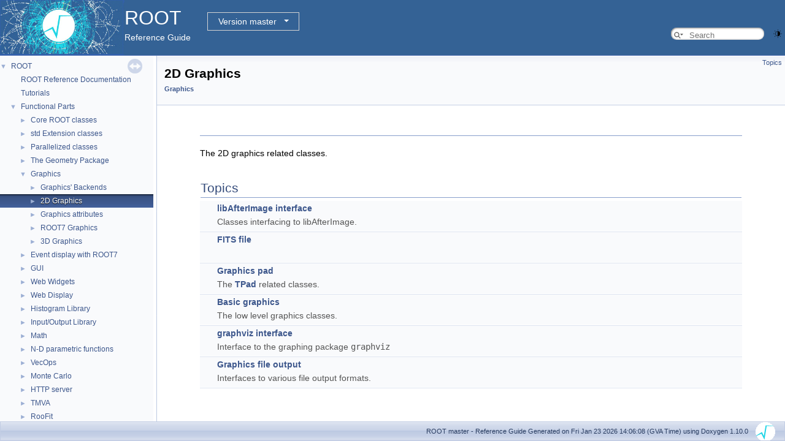

--- FILE ---
content_type: text/html
request_url: https://root.cern/doc/master/group__Graphics2D.html
body_size: 8677
content:
<!-- HTML header for doxygen 1.9.8-->
<!DOCTYPE html PUBLIC "-//W3C//DTD XHTML 1.0 Transitional//EN" "https://www.w3.org/TR/xhtml1/DTD/xhtml1-transitional.dtd">
<html xmlns="http://www.w3.org/1999/xhtml" lang="en-US">
<head>
<meta http-equiv="Content-Type" content="text/xhtml;charset=UTF-8"/>
<meta http-equiv="X-UA-Compatible" content="IE=11"/>
<meta name="generator" content="Doxygen 1.10.0"/>
<meta name="viewport" content="width=device-width, initial-scale=1"/>
<title>ROOT: 2D Graphics</title>
<link href="tabs.css" rel="stylesheet" type="text/css"/>
<script type="text/javascript" src="jquery.js"></script>
<script type="text/javascript" src="dynsections.js"></script>
<link href="navtree.css" rel="stylesheet" type="text/css"/>
<script type="text/javascript" src="resize.js"></script>
<script type="text/javascript" src="navtreedata.js"></script>
<script type="text/javascript" src="navtree.js"></script>
<script type="text/javascript" src="cookie.js"></script>
<link href="search/search.css" rel="stylesheet" type="text/css"/>
<script type="text/javascript" src="search/searchdata.js"></script>
<script type="text/javascript" src="search/search.js"></script>
<script type="text/javascript">
/* @license magnet:?xt=urn:btih:d3d9a9a6595521f9666a5e94cc830dab83b65699&amp;dn=expat.txt MIT */
  $(function() { init_search(); });
/* @license-end */
</script>
<script type="text/javascript">
  window.MathJax = {
    options: {
      ignoreHtmlClass: 'tex2jax_ignore',
      processHtmlClass: 'tex2jax_process'
    }
  };
</script>
<script type="text/javascript" id="MathJax-script" async="async" src="./mathjax/es5/tex-chtml.js"></script>
<script type="text/javascript" src="darkmode_toggle.js"></script>
<link href="doxygen.css" rel="stylesheet" type="text/css" />
<link href="ROOT.css" rel="stylesheet" type="text/css"/>
<link rel="stylesheet" type="text/css" href="https://root.cern/doc/dropdown.css">
</head>
<body>
<div id="top"><!-- do not remove this div, it is closed by doxygen! -->
<div id="titlearea">
<table bgcolor="#346295" cellspacing="0" cellpadding="0">
 <tbody>
 <tr>
  <td> <a href="https://root.cern"> <img style="height:90px;vertical-align:bottom" alt="Logo" src="rootlogo.gif"/> </a></td>
  <td valign="middle" style="color: #FFFFFF" nowrap="nowrap"><font size="6">ROOT</font> &#160;
  <!-- BEGIN version select -->
<div class="dropdown">
   <button class="dropbtn">master</button>
   <div class="dropdown-content">
   </div>
</div>
<script type="text/javascript" src="../selectversion.js"></script>
<!-- END version select -->
  <br> Reference Guide </td>
  <td style="width:100%">         <div id="MSearchBox" class="MSearchBoxInactive">
        <span class="left">
          <span id="MSearchSelect"                onmouseover="return searchBox.OnSearchSelectShow()"                onmouseout="return searchBox.OnSearchSelectHide()">&#160;</span>
          <input type="text" id="MSearchField" value="" placeholder="Search" accesskey="S"
               onfocus="searchBox.OnSearchFieldFocus(true)" 
               onblur="searchBox.OnSearchFieldFocus(false)" 
               onkeyup="searchBox.OnSearchFieldChange(event)"/>
          </span><span class="right">
            <a id="MSearchClose" href="javascript:searchBox.CloseResultsWindow()"><img id="MSearchCloseImg" border="0" src="search/close.svg" alt=""/></a>
          </span>
        </div>
 </td>
 </tr>
 </tbody>
</table>
</div>
<!-- end header part -->
<!-- Generated by Doxygen 1.10.0 -->
<script type="text/javascript">
/* @license magnet:?xt=urn:btih:d3d9a9a6595521f9666a5e94cc830dab83b65699&amp;dn=expat.txt MIT */
var searchBox = new SearchBox("searchBox", "search/",'.html');
/* @license-end */
</script>
</div><!-- top -->
<div id="side-nav" class="ui-resizable side-nav-resizable">
  <div id="nav-tree">
    <div id="nav-tree-contents">
      <div id="nav-sync" class="sync"></div>
    </div>
  </div>
  <div id="splitbar" style="-moz-user-select:none;" 
       class="ui-resizable-handle">
  </div>
</div>
<script type="text/javascript">
/* @license magnet:?xt=urn:btih:d3d9a9a6595521f9666a5e94cc830dab83b65699&amp;dn=expat.txt MIT */
$(function(){initNavTree('group__Graphics2D.html',''); initResizable(); });
/* @license-end */
</script>
<div id="doc-content">
<!-- window showing the filter options -->
<div id="MSearchSelectWindow"
     onmouseover="return searchBox.OnSearchSelectShow()"
     onmouseout="return searchBox.OnSearchSelectHide()"
     onkeydown="return searchBox.OnSearchSelectKey(event)">
</div>

<!-- iframe showing the search results (closed by default) -->
<div id="MSearchResultsWindow">
<div id="MSearchResults">
<div class="SRPage">
<div id="SRIndex">
<div id="SRResults"></div>
<div class="SRStatus" id="Loading">Loading...</div>
<div class="SRStatus" id="Searching">Searching...</div>
<div class="SRStatus" id="NoMatches">No Matches</div>
</div>
</div>
</div>
</div>

<div class="header">
  <div class="summary">
<a href="#groups">Topics</a>  </div>
  <div class="headertitle"><div class="title">2D Graphics<div class="ingroups"><a class="el" href="group__Graphics.html">Graphics</a></div></div></div>
</div><!--header-->
<div class="contents">
<a name="details" id="details"></a><h2 class="groupheader"> </h2>
<p>The 2D graphics related classes. </p>
<table class="memberdecls">
<tr class="heading"><td colspan="2"><h2 class="groupheader"><a id="groups" name="groups"></a>
Topics</h2></td></tr>
<tr class="memitem:group__asimage" id="r_group__asimage"><td class="memItemLeft" align="right" valign="top">&#160;</td><td class="memItemRight" valign="bottom"><a class="el" href="group__asimage.html">libAfterImage interface</a></td></tr>
<tr class="memdesc:group__asimage"><td class="mdescLeft">&#160;</td><td class="mdescRight">Classes interfacing to libAfterImage. <br /></td></tr>
<tr class="separator:"><td class="memSeparator" colspan="2">&#160;</td></tr>
<tr class="memitem:group__fitsio" id="r_group__fitsio"><td class="memItemLeft" align="right" valign="top">&#160;</td><td class="memItemRight" valign="bottom"><a class="el" href="group__fitsio.html">FITS file</a></td></tr>
<tr class="memdesc:group__fitsio"><td class="mdescLeft">&#160;</td><td class="mdescRight"><br /></td></tr>
<tr class="separator:"><td class="memSeparator" colspan="2">&#160;</td></tr>
<tr class="memitem:group__gpad" id="r_group__gpad"><td class="memItemLeft" align="right" valign="top">&#160;</td><td class="memItemRight" valign="bottom"><a class="el" href="group__gpad.html">Graphics pad</a></td></tr>
<tr class="memdesc:group__gpad"><td class="mdescLeft">&#160;</td><td class="mdescRight">The <a class="el" href="classTPad.html" title="The most important graphics class in the ROOT system.">TPad</a> related classes. <br /></td></tr>
<tr class="separator:"><td class="memSeparator" colspan="2">&#160;</td></tr>
<tr class="memitem:group__BasicGraphics" id="r_group__BasicGraphics"><td class="memItemLeft" align="right" valign="top">&#160;</td><td class="memItemRight" valign="bottom"><a class="el" href="group__BasicGraphics.html">Basic graphics</a></td></tr>
<tr class="memdesc:group__BasicGraphics"><td class="mdescLeft">&#160;</td><td class="mdescRight">The low level graphics classes. <br /></td></tr>
<tr class="separator:"><td class="memSeparator" colspan="2">&#160;</td></tr>
<tr class="memitem:group__gviz" id="r_group__gviz"><td class="memItemLeft" align="right" valign="top">&#160;</td><td class="memItemRight" valign="bottom"><a class="el" href="group__gviz.html">graphviz interface</a></td></tr>
<tr class="memdesc:group__gviz"><td class="mdescLeft">&#160;</td><td class="mdescRight">Interface to the graphing package <code>graphviz</code> <br /></td></tr>
<tr class="separator:"><td class="memSeparator" colspan="2">&#160;</td></tr>
<tr class="memitem:group__PS" id="r_group__PS"><td class="memItemLeft" align="right" valign="top">&#160;</td><td class="memItemRight" valign="bottom"><a class="el" href="group__PS.html">Graphics file output</a></td></tr>
<tr class="memdesc:group__PS"><td class="mdescLeft">&#160;</td><td class="mdescRight">Interfaces to various file output formats. <br /></td></tr>
<tr class="separator:"><td class="memSeparator" colspan="2">&#160;</td></tr>
</table>
</div><!-- contents -->
</div><!-- doc-content -->
<!-- HTML footer for doxygen 1.9.8-->
<!-- start footer part -->
<div id="nav-path" class="navpath"><!-- id is needed for treeview function! -->
  <ul>
    <li class="footer">
    ROOT master - Reference Guide Generated on Fri Jan 23 2026 14:06:08 (GVA Time) using Doxygen 1.10.0 &#160;&#160;
    <img class="footer" src="rootlogo_s.gif" alt="root" style="width:auto;height:auto;"/></li>
  </ul>
</div>
</body>
</html>


--- FILE ---
content_type: application/javascript
request_url: https://root.cern/doc/master/navtreedata.js
body_size: 51943
content:
/*
 @licstart  The following is the entire license notice for the JavaScript code in this file.

 The MIT License (MIT)

 Copyright (C) 1997-2020 by Dimitri van Heesch

 Permission is hereby granted, free of charge, to any person obtaining a copy of this software
 and associated documentation files (the "Software"), to deal in the Software without restriction,
 including without limitation the rights to use, copy, modify, merge, publish, distribute,
 sublicense, and/or sell copies of the Software, and to permit persons to whom the Software is
 furnished to do so, subject to the following conditions:

 The above copyright notice and this permission notice shall be included in all copies or
 substantial portions of the Software.

 THE SOFTWARE IS PROVIDED "AS IS", WITHOUT WARRANTY OF ANY KIND, EXPRESS OR IMPLIED, INCLUDING
 BUT NOT LIMITED TO THE WARRANTIES OF MERCHANTABILITY, FITNESS FOR A PARTICULAR PURPOSE AND
 NONINFRINGEMENT. IN NO EVENT SHALL THE AUTHORS OR COPYRIGHT HOLDERS BE LIABLE FOR ANY CLAIM,
 DAMAGES OR OTHER LIABILITY, WHETHER IN AN ACTION OF CONTRACT, TORT OR OTHERWISE, ARISING FROM,
 OUT OF OR IN CONNECTION WITH THE SOFTWARE OR THE USE OR OTHER DEALINGS IN THE SOFTWARE.

 @licend  The above is the entire license notice for the JavaScript code in this file
*/
var NAVTREE =
[
  [ "ROOT", "index.html", [
    [ "ROOT Reference Documentation", "index.html", null ],
    [ "Tutorials", "group__Tutorials.html", null ],
    [ "Functional Parts", "topics.html", "topics" ],
    [ "Namespaces", "namespaces.html", [
      [ "Namespace List", "namespaces.html", "namespaces_dup" ],
      [ "Namespace Members", "namespacemembers.html", [
        [ "All", "namespacemembers.html", "namespacemembers_dup" ],
        [ "Functions", "namespacemembers_func.html", "namespacemembers_func" ],
        [ "Variables", "namespacemembers_vars.html", "namespacemembers_vars" ],
        [ "Typedefs", "namespacemembers_type.html", "namespacemembers_type" ],
        [ "Enumerations", "namespacemembers_enum.html", null ],
        [ "Enumerator", "namespacemembers_eval.html", "namespacemembers_eval" ]
      ] ]
    ] ],
    [ "All Classes", "annotated.html", [
      [ "Class List", "annotated.html", "annotated_dup" ],
      [ "Class Index", "classes.html", null ],
      [ "Class Hierarchy", "hierarchy.html", "hierarchy" ],
      [ "Class Members", "functions.html", [
        [ "All", "functions.html", "functions_dup" ],
        [ "Functions", "functions_func.html", "functions_func" ],
        [ "Variables", "functions_vars.html", "functions_vars" ],
        [ "Typedefs", "functions_type.html", "functions_type" ],
        [ "Enumerations", "functions_enum.html", "functions_enum" ],
        [ "Enumerator", "functions_eval.html", "functions_eval" ],
        [ "Properties", "functions_prop.html", null ],
        [ "Related Symbols", "functions_rela.html", "functions_rela" ]
      ] ]
    ] ],
    [ "Files", "files.html", [
      [ "File List", "files.html", "files_dup" ],
      [ "File Members", "globals.html", [
        [ "All", "globals.html", "globals_dup" ],
        [ "Functions", "globals_func.html", "globals_func" ],
        [ "Variables", "globals_vars.html", "globals_vars" ],
        [ "Typedefs", "globals_type.html", "globals_type" ],
        [ "Enumerations", "globals_enum.html", null ],
        [ "Enumerator", "globals_eval.html", "globals_eval" ],
        [ "Macros", "globals_defs.html", "globals_defs" ]
      ] ]
    ] ],
    [ "Release Notes", "release-notes.html", null ]
  ] ]
];

var NAVTREEINDEX =
[
"API_8cxx.html",
"Binding_8C.html#a2dad3c38e3e75d2e9abd88a51316813a",
"CPPExcInstance_8h.html",
"ChebyshevPol_8cxx.html#a35871b6bd05af32ec781e03f8909541d",
"CodegenImpl_8h.html#ad4c28d744c09ba0603dcd9235d21c1e6",
"CostComplexityPruneTool_8cxx_source.html",
"CudaInterface_8cu.html",
"Dfinv_8h.html#a1dd63f8d2c463aac75299ac90ed9ceb2",
"FitterBase_8cxx.html",
"GLConstants_8h.html#aef2b52bb511de1e4f6611db6f2610125a7d02e64d541c723d84c2e09513302bb7",
"GSLSimAnnealing_8h.html",
"GuiTypes_8h.html#aaf5204c14a3a54548a2f6df7ed41744e",
"HistFactoryException_8h_source.html",
"JSONIO_8cxx.html#a47dd1068fdc9854d3edb26e95c6df5a9",
"KeySymbols_8h.html#ad5c775a10ccdfac5985f41b9b1ba61faa9afd22d84e56a644ebc92f24d8ab235e",
"MCFitter_8h_source.html",
"MenuLoader_8mm.html#a7446bf26b76fcc7b0ab547b335f397a1",
"MethodPyRandomForest_8h.html",
"MnMatrix_8h.html#af6fabb3ec3b0379b34f1cff11d73add6",
"NeuralNet_8h.html#a5525640c6eea8d4e92aa42a8636daa9ead1bca89330037a772865c4d2bdadb103",
"ParameterSettings_8cxx_source.html",
"ProcessTimer_8cxx.html",
"QuartzMarker_8mm.html#a17bed67815e6b123e503669c50e46c4f",
"RBrowserData_8hxx_source.html",
"RDataSource_8hxx.html#a61bcd65d29e95ecc951b39167c0051b8",
"REveTrans_8cxx.html#a99f005ac9af7ee84e760e99b4b63b702",
"RGeomHierarchy_8cxx.html",
"RNTupleBrowseUtils_8cxx.html",
"ROperator__SubGraph_8hxx_source.html",
"RStl_8cxx_source.html",
"ReadSpeed_8hxx.html#a61979cea5e57b5873c7607a395d5b88b",
"RooAdaptiveGaussKronrodIntegrator1D_8cxx.html#a2701712a1e442ef3da199b659aa3b2cc",
"RooBinWidthFunction_8h.html",
"RooDataSet_8h.html",
"RooGlobalFunc_8h.html#a9924e612cb358cd013b50c0e1e6d6148a90b0ed6d5942e62068477f7405d6416c",
"RooMsgService_8h.html#acf29c5d97c9d539a0eead7fdc034ed3b",
"RooRealVarSharedProperties_8h.html",
"RooWrapperPdf_8cxx.html",
"Rtypes_8h_source.html",
"SignalTryCatch_8h.html",
"TASPolyUtils_8c.html#a7d1389601c035555d6d457440a10eb16",
"TAttImage_8cxx.html#aaf756f5403dfe979cfde31f11aa474fc",
"TBranchProxyDirector_8cxx.html",
"TCanvas_8cxx.html#ac16804b5f1230626d4d20e3526044254",
"TClingMemberIter_8h_source.html",
"TCling_8cxx.html#ab12141ff4c4c698d11fdee03e4bcda2e",
"TCutG_8h.html",
"TDictionary_8h.html#a21a777868b2e076a48fc3f1d0e682da7a29198bdc19243dc057b430a6bc11a1f5",
"TEveCaloLegoOverlay_8cxx.html",
"TEveStraightLineSet_8cxx.html",
"TF2_8h.html",
"TFormulaPrimitive__v5_8cxx.html#ae0a28a43acc46c98bb6c9abe7d305970",
"TGFSContainer_8h.html#ad7d2b8716bf94f312bb92e101e5e7e61a16496f69d1d93acac5f6fbba700381ff",
"TGHtmlTokenMap_8cxx.html",
"TGLCameraOverlay_8cxx_source.html",
"TGLPlotCamera_8cxx_source.html",
"TGLabel_8cxx.html",
"TGStatusBar_8cxx.html",
"TGWin32VirtualXProxy_8cxx.html#a083566e3614c0801c5287a3025c553c1",
"TGWin32VirtualXProxy_8cxx.html#ac33472bcf41a58d0366f154124816fb5",
"TGeant4SystemOfUnits_8h.html#a35c989b8056de4c3670882a9d50032aa",
"TGeoChecker_8h.html",
"TGeoMedium_8h_source.html",
"TGeoSystemOfUnits_8h.html#a9b4696379f6a53680dd2275f2d479882",
"TGeometry_8h.html",
"TH1Editor_8cxx.html#abf9191e034b9d434c58675bdf3242e7ba063e2c34e068a8dcd03f07a9c40827ae",
"TH2_8cxx.html#a6fa375edfd83ebbc9693e6e71de7e755",
"THbookFile_8cxx.html#ade328aeedc262878ab109543a20739b3",
"TKeySQL_8h_source.html",
"TMVARegression_8C.html",
"TMath_8h.html#ab078ae0b9f4faa15f1348f421a9fd5b4",
"TMatrixTCramerInv_8cxx.html#af3b977dcb03af76feaa857663f203733",
"TMatrixTSym_8h.html#a96d619ab3211c7163778da99ac92f9cd",
"TNtupleD_8cxx.html",
"TPainter3dAlgorithms_8h.html#aa623cb44bf5fef4a35c53da8deaff06e",
"TProcessExecutor_8hxx.html",
"TRInterface_8h.html#a067af6d332f50cc7d666b87e3a900c0f",
"TROOT_8h.html#a668278f3cfc877cb41a4682394e18693",
"TRootCanvas_8cxx.html#a05b56d948b7fcb369490fafff19e529da6bdfb2b9522b618c2b6d2b545953ef8d",
"TSQLStructure_8h.html#aa97263a83366c46a9f18529547625529",
"TSpline_8cxx.html",
"TString_8cxx.html#a7c691a1c0980ba86780f0f1b4895d377",
"TStyleManager_8cxx.html#a101e536c1b9110f4f0d57fd2f432ecdfaa6451995b8512d22d71e42837367b9f8",
"TTRAP_8cxx.html",
"TTreePyz_8cxx.html#a638d6caa8033b83ac928ed67bc5f8915",
"TVector3_8h.html#ab1bc79345ed44d175f1f0b93ceb40d0b",
"TVirtualX_8cxx.html#a0cb3b32c53df2a8edc742752e71cd838",
"TemplateProxy_8cxx.html#aba0ddb475e4b28758fe9ce223546c6df",
"VariableMetricMinimizer_8h_source.html",
"Win32Splash_8cxx.html",
"benchmarks_8C.html",
"cfortran_8h.html#a310b7060c5956233b1f7d5a72c620961",
"cfortran_8h.html#a7349110b840ad54dc9c820f60f9b7692",
"cfortran_8h.html#aba8eb06b150ac2ba19eee7b97bc1f09e",
"civetweb_8c.html#a03c9b752bc27bdf5941ddde6f615dd44",
"civetweb_8c.html#ab1110e733e9c841ff0a605fada90b638",
"classAxis2.html#ad99fec45899e6992a7cd2ad0130530b2",
"classCPyCppyy_1_1CPPInstance.html#a5a7ed7cd2b73f91e9995c990a83b1d53",
"classCPyCppyy_1_1CPPScope.html#a97ce8c6960dfe8721289612cdfc5aee6",
"classCPyCppyy_1_1PyCallable.html#a27463240792dba40ea9e224bc6d12ebd",
"classClingMemberIterInternal_1_1DCIter.html#a6291868ae8b44adc6501ec3f5b23a830",
"classLinkdefReader.html#a3b1b0638ef71191e7ff5018bc247fe36a99b9c271c84aaad6ca7ba7b504a9614a",
"classProgressMonitor.html#abc93d1c180adc48e107bba1df2e25231",
"classRGroupIter.html#a576eaf2fbb5ddab4215f7c54cb78d80b",
"classROOT_1_1Browsable_1_1RShared.html#ac0b699cad3e25f560f43b94e791b9340",
"classROOT_1_1Detail_1_1RDF_1_1RColumnReaderBase.html#abb4f3d744ee068881928a629df748804",
"classROOT_1_1Detail_1_1RDF_1_1RFilterBase.html#a17fd7ae21e2a51b66200e67bd45a4e04",
"classROOT_1_1Detail_1_1RDF_1_1RLoopManager.html#a47a80348a7ec4f68e32b0a41bb43542c",
"classROOT_1_1Detail_1_1RDF_1_1RMergeableValue.html#aee227fa2649d57638da674e1aa4abdd6",
"classROOT_1_1Detail_1_1TBranchProxy.html#a58d1fc0af28df9e6df101d466fd97f6ead3e29ce94f07bfce5ef9930d041125b1",
"classROOT_1_1Detail_1_1TSchemaRuleSet.html#aa7be2d0e39f94347e5e8d36b12eaf4bd",
"classROOT_1_1Experimental_1_1Detail_1_1RRawPtrWriteEntry.html#a51bdc787c7a27e0d947797a20e9b02dd",
"classROOT_1_1Experimental_1_1Internal_1_1RNTupleExporter.html#a5eea087004b5a597a2531a8730832ad0a8501e2ab804e8fc85b45e52bd71cc041",
"classROOT_1_1Experimental_1_1RAttrAxis.html#a0b49700c4e4490707165a8646a0a3998",
"classROOT_1_1Experimental_1_1RAttrMap_1_1BoolValue__t.html",
"classROOT_1_1Experimental_1_1RBinIndex.html#a66d4a50e6d817b14e3d27733c52d69ed",
"classROOT_1_1Experimental_1_1RChangeAttrRequest.html#abcad3465e0f250009e09d690a2d71b99",
"classROOT_1_1Experimental_1_1REveBoxProjected.html#a22505e2479c841a23b964f1d7bee59ae",
"classROOT_1_1Experimental_1_1REveCalo3D.html#ab7b8fa5240d037b8edc2b6f9b5256b04",
"classROOT_1_1Experimental_1_1REveCaloLego.html#a165da723353fee3ca0ca7c7eedd1606d",
"classROOT_1_1Experimental_1_1REveCaloViz.html#aa7d981669412724ced7a2fa8c3099507",
"classROOT_1_1Experimental_1_1REveDataCollection.html#ae0690b23e2a9ad96e158c7aedde3354a",
"classROOT_1_1Experimental_1_1REveDataSimpleProxyBuilderTemplate.html#ab0fe83ab106cdf3ef39011e4f0ba0312",
"classROOT_1_1Experimental_1_1REveElement.html#a1f71a7ba9f7db240ea0db43f54ec25e0",
"classROOT_1_1Experimental_1_1REveElement.html#ab13b45dd59caee608dbd6e2987303629",
"classROOT_1_1Experimental_1_1REveFrameBox.html#a4a0f8dc183ea6aa08a00e20eb994d460",
"classROOT_1_1Experimental_1_1REveGeoShapeExtract.html#aca9da480b86577994bf8f9150457173f",
"classROOT_1_1Experimental_1_1REveLineProjected.html",
"classROOT_1_1Experimental_1_1REveManager.html#a93dd4894fb47cefb78a5403bff886617",
"classROOT_1_1Experimental_1_1REvePointSet.html#a4f3111570dd7f789ade062cf368acd6d",
"classROOT_1_1Experimental_1_1REveProjected.html#aebd0c5e1f814891a467e58a942f5f0d9",
"classROOT_1_1Experimental_1_1REveProjectionManager.html#af3cb88fd68e0b1b29d6c09362b3e3c89",
"classROOT_1_1Experimental_1_1REveRecKink.html#adaa0ba9900642f7f56be2ddc128fa1a2",
"classROOT_1_1Experimental_1_1REveScene.html#a53f443e03db979eefde9787eec2be197",
"classROOT_1_1Experimental_1_1REveSelection.html#af422bcf9d4848ebfb9aa882e87bd3703",
"classROOT_1_1Experimental_1_1REveTableProxyBuilder.html#a135d97faa0f9067a4b85c8ae85d95bbb",
"classROOT_1_1Experimental_1_1REveTrack.html#adc11aea89a987366fd8e9d2013a71008",
"classROOT_1_1Experimental_1_1REveTrackPropagator.html#a43e07b0dcdd37b44d63eec0e8f9ced5f",
"classROOT_1_1Experimental_1_1REveTrans.html#a3bde1e130caec820ecad3c3064378541",
"classROOT_1_1Experimental_1_1REveVSD.html#aacc0c84ebd1ebc602b24de5d10a13d74",
"classROOT_1_1Experimental_1_1REveViewerList.html#a92f951dfb112dda5783978cdbdc0e975",
"classROOT_1_1Experimental_1_1RFitPanel.html#a326250c23840b647566ed2e4fc406d5c",
"classROOT_1_1Experimental_1_1RHistEngine.html#a251884c26cad156576687f641800342a",
"classROOT_1_1Experimental_1_1RNTupleChainProcessor.html#a755bfcdf349af2346fe1ed94d543d449",
"classROOT_1_1Experimental_1_1RNTupleSingleProcessor.html#a3a8a4d126d992947974343388c2bac48",
"classROOT_1_1Experimental_1_1RStyle.html#a29c96fec1d3e229e9634396eb99b4b8c",
"classROOT_1_1Experimental_1_1TTreeReaderValueFast.html#a7a09efddd8e06bb54f06a4d2396cbb55",
"classROOT_1_1Experimental_1_1XRooFit_1_1xRooHypoSpace.html",
"classROOT_1_1Experimental_1_1XRooFit_1_1xRooNode.html#a67728b83e5e9b673d7dcbfa015044617",
"classROOT_1_1Fit_1_1BinData.html#af395065c2539a0f2dcb4e3689eff543a",
"classROOT_1_1Fit_1_1FitResult.html#a9ae8eaad099efcb0dfa28dbcd8299bad",
"classROOT_1_1Fit_1_1ParameterSettings.html#a6c135c09290fd4e71165d09c7ca6717d",
"classROOT_1_1Internal_1_1RColumn.html#a0a8092ce62e28bdf64cded3ce16c3d75",
"classROOT_1_1Internal_1_1RDF_1_1GraphDrawing_1_1GraphNode.html#a7b0adf0ac6c2718dbe859d347657732d",
"classROOT_1_1Internal_1_1RDF_1_1RDefineReader.html",
"classROOT_1_1Internal_1_1RDF_1_1RRootDS.html#a9b528b54170b701c268b6cd2da9815ba",
"classROOT_1_1Internal_1_1RDF_1_1RVariationBase.html#a1537a111e9229ea34f416cb1cd1341bc",
"classROOT_1_1Internal_1_1RDF_1_1TTypedPointerHolder.html",
"classROOT_1_1Internal_1_1RIoUring.html#a5f87db99c876f7214be563b33902491f",
"classROOT_1_1Internal_1_1RNTupleSerializer.html#ade170f0fa045c94093039af363aba796",
"classROOT_1_1Internal_1_1RPageSinkBuf.html#afa4c56a8bcaa65e796e79b3df5018b30",
"classROOT_1_1Internal_1_1RPrintValueVisitor.html#abf4d68f629cea87573e47b7b8b603da3",
"classROOT_1_1Internal_1_1TArrayProxy.html#ae05651f2adc85a5528cf7762ffbf1219",
"classROOT_1_1Internal_1_1TBranchProxyDirector.html#a69404a960b828aafbba9b7d04d076181",
"classROOT_1_1Internal_1_1TExecutor.html#afbf9ed15c3f6defd04425a62515b6f46",
"classROOT_1_1Internal_1_1TROOTAllocator.html#a42692a245c9e3271d9d56f780c16f4e2",
"classROOT_1_1Internal_1_1TTreeProxyGenerator.html#ae7c5ca56762640650ef380df81a60747",
"classROOT_1_1Internal_1_1TTreeView.html#aac5ff4cfd48e3caf7da77d0340a843ce",
"classROOT_1_1MacOSX_1_1Details_1_1CocoaPrivate.html#a33bc902c23fbfa6b6d7237f1774c7c70",
"classROOT_1_1MacOSX_1_1Util_1_1NSStrongReference.html#a29088396966775284753ee67d49caf66",
"classROOT_1_1MacOSX_1_1X11_1_1DrawString.html#a944917b460669f051478100e15290acd",
"classROOT_1_1Math_1_1BasicMinimizer.html#a31e851b2d7b8f1bea6c32cba2fc442d2",
"classROOT_1_1Math_1_1BoostZ.html#ac87c38b09379e8810f646b5ef30f5528a4b88c33aca488aeb7b5d9221246e5b8c",
"classROOT_1_1Math_1_1Cylindrical3D.html#a06222cb3336bbf31c9522e3c079b2bf2",
"classROOT_1_1Math_1_1DisplacementVector3D.html#a996599d3cef1695cbc167c698e365516",
"classROOT_1_1Math_1_1Functor1D.html#a318e4aed72113aaad5e2f51488f419b9",
"classROOT_1_1Math_1_1GSLMCIntegrator.html#a6bebfa83408f8baa20280dc9daacd802",
"classROOT_1_1Math_1_1GSLMultiRootBaseSolver.html#a354941b363a5aa6616d5371080ec49b4",
"classROOT_1_1Math_1_1GSLRandomEngine.html#ad2cdf592222c1dcb62c42cfc0e60f2a7",
"classROOT_1_1Math_1_1GaussIntegrator.html#aa1e1f4e9260e7410464aaed60475c7e3",
"classROOT_1_1Math_1_1IBaseParam.html#a9f99ea29b0125d99b98eea3adec38d3c",
"classROOT_1_1Math_1_1IntegrandTransform.html#a7606e3a4eca0538e745f1430fad66f75",
"classROOT_1_1Math_1_1KDTree.html#aecc8a7dac3bdbd7859c4e8f57b4827f2",
"classROOT_1_1Math_1_1KDTree_1_1TerminalNode.html#a87d50277b1518e3438ad01b2acb62231",
"classROOT_1_1Math_1_1LorentzRotation.html#af4ff73bb1ea21ecc892147a22573116d",
"classROOT_1_1Math_1_1Minimizer.html#a472e2b4a5d108a378f6905d67c680afc",
"classROOT_1_1Math_1_1MultiGenFunctionFitness.html#aa79fd2a33d4b842dddcb6866148d92bd",
"classROOT_1_1Math_1_1PositionVector2D.html#aa3fda5f3125fc3bbd6959831dcdc8f92",
"classROOT_1_1Math_1_1PxPyPzE4D.html#af6345fada3236d2d3396d12f6e751782",
"classROOT_1_1Math_1_1RandomFunctionsImpl.html#ae89bfaa5f93633d21283ce1f963a1b40",
"classROOT_1_1Math_1_1RanluxppEngine.html#a9d15ad9284c0f282482caf310f6cbbf3",
"classROOT_1_1Math_1_1RotationZ.html#ad87bd345b1dfce1b89d38af72977a533",
"classROOT_1_1Math_1_1StdRandomEngine.html",
"classROOT_1_1Math_1_1VirtualIntegrator.html#ace786015410e4b4e9e65bcb8425527f4",
"classROOT_1_1Minuit2_1_1ContoursError.html",
"classROOT_1_1Minuit2_1_1FunctionMinimum.html",
"classROOT_1_1Minuit2_1_1LAVector.html#ac38d854f7a156fc61cabce29416f36cc",
"classROOT_1_1Minuit2_1_1MinimumSeed.html#af5e766897c3aa3795ef11db7c4c8d93b",
"classROOT_1_1Minuit2_1_1MnApplication.html#a40a0678bec1c557528522b90e44f0e43",
"classROOT_1_1Minuit2_1_1MnMigrad.html#a2d83cf9326fd71be4c248f06a423da39",
"classROOT_1_1Minuit2_1_1MnStrategy.html#a064d438b2b7018c32aa132bbd3b9d1cc",
"classROOT_1_1Minuit2_1_1MnUserParameterState.html#ac71dfd669559be76ed62fdf221a017d5",
"classROOT_1_1Minuit2_1_1Numerical2PGradientCalculator.html#abc42b60c3ab770ce555d89eea5d5d267",
"classROOT_1_1Minuit2_1_1VariableMetricBuilder.html#afe7785d722bc4d4fb2e419da1f54d040",
"classROOT_1_1RBitsetField.html#a849c43ffa7527401aa4443d210d51397",
"classROOT_1_1RBrowserTimer.html#a3ea34ac63c40ba8356954616b46fe906",
"classROOT_1_1RClusterDescriptor_1_1RPageRange.html#afde73386153502dcedd0123ad6f7d7c6",
"classROOT_1_1RDF_1_1RArrowDS.html#a5f04861a5c72c61b39939deea53870ac",
"classROOT_1_1RDF_1_1RInterface.html#a59d2849fc19124f911819d5478187635",
"classROOT_1_1RDF_1_1RResultHandle.html#af12bfed3578bd37959337027449184f4",
"classROOT_1_1REntry.html#a12c0aa2a61b87e90aa048500b68dd62c",
"classROOT_1_1RFieldBase_1_1RBulkValues.html#a10f9170b7ba3d6922f0964d5f9e36eb2",
"classROOT_1_1RField_3_01TObject_01_4.html#afb0b4a6baca59aee082d537804e6bf27",
"classROOT_1_1RGeoPainter.html#a71c89dbbf269c2baaf029631bc93fd1d",
"classROOT_1_1RGeomDescription.html#a90a5a4a5e5049ba0a402fd002633be53",
"classROOT_1_1RGeomVisible.html#a1492609c9b62b596cf480a091648e9e7",
"classROOT_1_1RNTupleCollectionView.html#a765a5e277223867fc9d30e4eca177f60",
"classROOT_1_1RNTupleFillContext.html#a2cc6aad7eb23442cf2bbcdedb9ac3ad0",
"classROOT_1_1RNTupleParallelWriter.html#a2564bf6a38b1d770da7a560f59cf35fe",
"classROOT_1_1RNullableField.html#a12c50cf685b253571ae53c6b2bdb5d96",
"classROOT_1_1ROOT__MATH__ARCH_1_1BoostZ.html#a2bad4fa5c13811725aee24b2d49f46ec",
"classROOT_1_1ROOT__MATH__ARCH_1_1DisplacementVector3D.html#a562611cac73846b9a167269063267ee3",
"classROOT_1_1ROOT__MATH__ARCH_1_1Impl_1_1Transform3D.html#aff83d3e43bfe6a5b37562b1daf1ce2bc",
"classROOT_1_1ROOT__MATH__ARCH_1_1Polar3D.html#a4b5ead94ee1b6a17ea185a32d03279b1",
"classROOT_1_1ROOT__MATH__ARCH_1_1PtEtaPhiM4D.html#af479964d2277df7dd2f05fa0bb856163",
"classROOT_1_1ROOT__MATH__ARCH_1_1RotationY.html#a5ae235eb3db9ddd40a5f3f59399e172b",
"classROOT_1_1RProxiedCollectionField_1_1RCollectionIterableOnce_1_1RIterator.html#a537ef1f608d8cb23a96927ca002e8335",
"classROOT_1_1RResultBase.html#a71677ba7430865039da8c74d5c28a0e8",
"classROOT_1_1RTupleField.html#aaa7c08771907a0c7c4ecec8e8ed09d3c",
"classROOT_1_1RWebDisplayArgs.html#a2d0ff413362d7ef6a813698a886ddf15",
"classROOT_1_1RWebWindow.html#abbab11887d2d5b9dd0a27068660f30f8",
"classROOT_1_1R_1_1TRObject.html#aa7a4231217d09c0893e3da8240ff702f",
"classROOT_1_1TMetaUtils_1_1AnnotatedRecordDecl.html#a248a6361544d0cebedfdec589728f9c4",
"classROOT_1_1TModuleGenerator.html#aabb059f5e69c423c21866967d7a55edb",
"classROOT_1_1TSchemaRule.html#a477a0415a9af1a88ed46e924588adbce",
"classROOT_1_1TThreadExecutor.html#a8d76f2ad2818935cc2e8572a738a886f",
"classROOT_1_1VecOps_1_1RVec.html#a40083ed61491f772df9b5d18206a108a",
"classROOT_1_1option_1_1PrintUsageImplementation_1_1LineWrapper.html#a937c782954d62ee1616700ba652ca4a2",
"classROOTwriter_1_1ROOTwriter.html#a477e52aac5213aa49fe32d89e55f3ae0",
"classRecHit.html#a98bd6fa817f403da8c56f3af822d0c2c",
"classRgl_1_1Mc_1_1TMeshBuilder.html#ad1486ccbaad2e26b0412993e4ead7152",
"classRgl_1_1Pad_1_1Tesselator.html#abfc6c92c33195cdddd5d67ea0103d17e",
"classRooAbsArg.html#a353b98045b1a064bedfd86d07584abf2",
"classRooAbsCache.html#a979d5c08c5080b16c76529ce30fc9995",
"classRooAbsCategoryLValue.html#acc89152aa8cf4cb8449590881c00a952",
"classRooAbsData.html#abaf6eb86e20cd465e4e253d91e940003",
"classRooAbsMCStudyModule.html#a929f747099e7c2a194714d1dfd15094b",
"classRooAbsReal.html#a5a350116783f18598cc2640efb202304",
"classRooAbsStudy.html#ad9ce8f4b832f4d590a3438f1e1e7cc45",
"classRooArgList.html#ac6840e573b3c5330bf87a267ec51f093",
"classRooBMixDecay.html#a80d41d169ad6a63217ebd98c58cc7ce5",
"classRooBifurGauss.html#a1b34c22ef570c22874fb6437443f783d",
"classRooBreitWigner.html#aa8c29023ddd29a0cdaddcd669455ee11",
"classRooCFunction3Ref.html#a684a7d68af60bd5670cfdae61d1db4a6",
"classRooChangeTracker.html#a756c3fbce00c1ea018c911a8a88429d5",
"classRooCompositeDataStore.html#a86eeaa9f2ce36c4a7a081a4ae2a64bef",
"classRooDLLSignificanceMCSModule.html#ab992c36eef9cb9e62774a31301d81e15",
"classRooDerivative.html#a5a2f9813fcb1b54bfa706f3943129e21",
"classRooExponential.html#a9a139acced3c0654b7d47251ed14fe3c",
"classRooFirstMoment.html#a3ea62302550380960fbabb2e3f011b31",
"classRooFit_1_1Detail_1_1JSONNode.html#aed1613dea59eda91054254d0311c52d8",
"classRooFit_1_1Detail_1_1RooPyBind.html#a0521d2526b23ad152e1e485b532907e9",
"classRooFit_1_1JSONIO_1_1Detail_1_1Domains.html#a4c9e47380b1bfaa54c8eb01b5d4effaa",
"classRooFit_1_1MultiProcess_1_1Messenger.html#a9ed87deca2e73fad0f5d9cfd182570ab",
"classRooFit_1_1TestStatistics_1_1LikelihoodGradientWrapper.html#aa658cfeb48e14f48f91439371cc124e0",
"classRooFit_1_1TestStatistics_1_1RooAbsL.html#a738d7de15d44b36c4261f95f1b0ed397a06b9281e396db002010bde1de57262eb",
"classRooFunctor1DPdfBinding.html#a4bf652496248049f83f0906c817cbc20",
"classRooGenContext.html#af477df9565f2ab52fe7b06dcec0b8a40",
"classRooHistPdf.html",
"classRooJeffreysPrior.html#ab76a0d9c44221c9e0daad28f68e5e8cc",
"classRooLandau.html#afed2a3318079edacdaa74843cc1c7ca4",
"classRooLinkedListIterImpl.html#a577165ebb90dc3e97066b5d5fbdf33f0",
"classRooMinimizer.html#acebe50b986870c9ebe3947ae39e432d6",
"classRooMsgService.html#a2cf8871d225bdabdfaf41dcac97babb8",
"classRooNDKeysPdf.html#a6ff1dac05e03fa6515440644da2a7d3c",
"classRooNumConvolution.html#a78812e438afece0d95faee773a5a81d5",
"classRooParamHistFunc.html#a65d940dfc04a52d13129059505894d7e",
"classRooPolyFunc.html#a8ab3aee4861d289d7408db338481a173",
"classRooProduct.html#a051f313fd775a91d69aced0ef7192f37",
"classRooRatio.html#a875fa6f86f72e38bfb031da6da86cfb6",
"classRooRealVar.html#a2fcb7c0bb2f0acf7b89c4dcbd9330188",
"classRooSimSplitGenContext.html#ab2fad344e432045d3841bb8ffebc1b01",
"classRooStats_1_1BayesianCalculator.html#a642c0b2aad7711f866e13beac4822aa5",
"classRooStats_1_1FeldmanCousins.html",
"classRooStats_1_1HistFactory_1_1HistFactoryNavigation.html#a7d9918cbb70b114a5f869ea3f2af904c",
"classRooStats_1_1HistFactory_1_1PreprocessFunction.html#a4afb15c542ab1287c69ad9c4d4f7d86e",
"classRooStats_1_1HybridPlot.html#ac16080c265b2449e851eb8db185893cf",
"classRooStats_1_1HypoTestInverterResult.html#aeea422095e5bcc423556b27654b52a8d",
"classRooStats_1_1MCMCInterval.html#a2ec15f5425aaecb2619ff5e4d8d20d83a5e56523bc4c4710fa4564da63168d1ec",
"classRooStats_1_1ModelConfig.html#a3ef299608826eba6b001712605bf005a",
"classRooStats_1_1PosteriorFunction.html#aab8decc5ef3b826f97f748a06f1b59a7",
"classRooStats_1_1SamplingDistPlot.html#a163cafc9e33b5914e7fc565f57abf095",
"classRooStats_1_1TestStatistic.html",
"classRooStringVar.html#a5151dab54e69225c2089b407d2611ffa",
"classRooTrace.html#ae356d38099adcf1cf0a92042b8fbb7e8",
"classRooVectorDataStore.html#a3ac6af95b9ee3e9891cae4820b474aaf",
"classRooWorkspace.html#aac008af118f6e153cd6155e6db6714ba",
"classTASImage.html#a4a1015a4ef662269765924420ac484a9",
"classTAdvancedGraphicsDialog.html#a438d1ba74305573eb0fdac4292a722fa",
"classTApplicationServer.html#a6a23dc263fd4e50df22773059336996e",
"classTArrayF.html#a753aa4ee91d3eb6ac4ce2595e6e5a696",
"classTAtomicCount.html#ac925b8c09c030dbf93432174dc4b718f",
"classTAttCanvas.html#a70f9919dc7ce0ff09646e0b81d1ec352",
"classTAttMarker.html#a13b3d407fe290b47e37f17c65d10f60e",
"classTAttText.html#a3ccefe554f443f21fa9695afca230275",
"classTAxis.html#a299bed7dfb2452a7cc026e16f249f25c",
"classTBRIK.html#a4ed4b205e3d623a56ca5cceeb4ff5ec7",
"classTBinIterator.html#af384566bd8bab223a2589e3d78f65443",
"classTBranch.html#a5fffdd58092ae7e301d2d9397ccc3d7d",
"classTBranchElement.html#a8abd6683941136a5421ada4f48e16645",
"classTBrowser.html#ab9846940ec918dcdc61b3341963325ae",
"classTBtree.html#a575a5744847f2be4d3d7fff84270a329",
"classTBuffer.html#aae568bbcd91050e94bb92f81233b9532",
"classTBufferFile.html#a59e9d7d9c0423e3f2d8871c2f569c8fe",
"classTBufferJSON.html#a5b8baaec5bf9f7c3cc02c61d8b1688ac",
"classTBufferSQL2.html#a1836205d5b0f2aa5cdd2f4c38b8d7704",
"classTBufferText.html#ad2803a8d2e1440e90fc489f0a2735ba4",
"classTButton.html#a013b272dd3198bff5e10db9317396779",
"classTCanvas.html#a306782e6aeca110271b40cfe64f408cd",
"classTCanvas.html#ae2ef5003ff5fa194aa1582769573f236",
"classTChainElement.html#a674b28e09daaf2db036a22a235d10de8",
"classTClass.html#a6bea55d0277aef4bbfb0104ca8a3fa5c",
"classTClassEdit_1_1AtomicTypeNameHandlerRAII.html#a54f69464b1888d2493902138cf7a0d17",
"classTClass_1_1TDeclNameRegistry.html#acd1b9b4bb367bf9283077552acd7898f",
"classTCling.html#aa8ddcf444c87960e875d94c2ad4cdc73",
"classTClingCallFunc.html#ab2ea8f4c83e2dcf659e9b7171188dde2",
"classTClingMethodInfo.html#adc082db8830bf2d826179d6c4baa6e28",
"classTCollectionMethodBrowsable.html",
"classTColorGradient.html#a416ce5a71bef6467efb4fa9b2b76acf9",
"classTConfidenceLevel.html#af111634d1ab82142990354476ed91ff8",
"classTCurlyArc.html#aa99d14f3d25a4b031e7544d545220936",
"classTDNDData.html#a25d33250d6cf3dceb9e0677bbd36a3c6",
"classTDavixFileInternal.html#aa34c0c6621ca8452e9d438c0cff60362",
"classTDecompQRH.html#ae4596eacedcc6bf578ab06b3303de076",
"classTDictionary.html#aaf5ccdf7f9782bfd218b415cea7da406",
"classTDirectory.html#afc34b3db97222c5556c19ba7d8988d97",
"classTDumpMembers.html#a8232f620ef2eba3029bdaf14498c78a6",
"classTEmulatedCollectionProxy.html#ab323e32fdcc3e22b6ede8716745b0955",
"classTEnum.html#ad4341968cf51fd1b508589fb2aa0ecff",
"classTEveBoxProjectedGL.html#ae3cc26c0e650cce6a902385c45ff35d0",
"classTEveCaloData.html#a324f1727aaf34fb491f7819d6fdf8304",
"classTEveCaloLegoGL.html#a5fe41db42cd3d26a2876e372b59a6ab6",
"classTEveChunkVector.html#a19d45c604a98d2ca223d083b3015136d",
"classTEveDigitSet.html#ac65d0372efca2e5a7a73d346c4b55b95",
"classTEveElement.html#ac5e7e2c9ba54f6803acaa2cd36de11ed",
"classTEveGDoubleValuator.html#a78b0228c4f97b222e43fb2f67995298b",
"classTEveGeoShape.html#a1c489f032eb03dc2c74059bdc7b75f77",
"classTEveJetCone.html#a937622d64823a4fad95342bcffc89361",
"classTEveMCTrack.html#af82bbff6c964a36a69e77f0561de9a6f",
"classTEveParamList.html#afe73a9b081a8b22f4910422b8de0123c",
"classTEvePointSetProjected.html#ac4f7d4a8c07e148fb6b67744beb392e1",
"classTEveProjectionAxesEditor.html#a10724bb9bb4247d65ae232dacf3788fc",
"classTEveRGBAPalette.html#aba18e71155c07dde74b1d1ea8e5c1f81",
"classTEveScalableStraightLineSet.html#a67bd38099ec3726377ee5af52ec3d77a",
"classTEveStraightLineSet.html#a50cbaee1a81222c1ffaba5c165c0de54",
"classTEveTrackList.html#a19488c2a5cdbec9d148f20aab64443fb",
"classTEveTrackPropagator.html#ae6a9a8076521068b80b308bfbebe48ca",
"classTEveTriangleSet.html#ae45e4e20d87ada404d50825959ed118b",
"classTEveViewerList.html#a43d1233fbf8f1775e6531c60a0193c60",
"classTEveZXProjection.html#a33eb52a8868393f48e8d0245561f6f4a",
"classTF1.html#a3522b7b13ba77e270257fafff233c009",
"classTF1.html#ad986fecf5c26db0982bd5558c6d95e5e",
"classTF1Parameters.html#a7a7b837549cf0a2895addce14483702c",
"classTFFTComplexReal.html#a43cceefdd2824c44b79e01e9f69f5cfa",
"classTFTP.html#a7298296785e41c5d54e193e20c7fff23",
"classTFile.html#a487e3b9930f668e880bd2cc23c728bfb",
"classTFile.html#abc2fb5c92ce130ac66a08f8d6261caae",
"classTFileCollection.html#a7b43ab237902330e595272b63c13919c",
"classTFileMerger.html#a9ec4183a4a4edded4cfe57e24cf5a9d3",
"classTFitEditor.html#aedfed31fc6d650dc843f14735ad1fc89",
"classTFoam.html#ade7af279b88fafa726e5f7be46b55b86",
"classTFormLeafInfoClones.html#a017b974da3559831300df45694e8f7bb",
"classTFormLeafInfoReference.html#af4abb39171901cebc328508e49103dd9",
"classTFrame.html#a51c2bbe1d986d653f931797133b90b63",
"classTFunction.html#afb10b4bbae3d4d247db2897f87c8895e",
"classTGCheckButton.html#a007e172ec7d1cdca593c0fb2bec3152c",
"classTGCocoa.html#a67b28ae7282ca860adb27e296308a3e7",
"classTGColorPick.html#a196a54fdb42b6a45c23bd5a49b9e8086",
"classTGCompositeFrame.html#aac71f3da4acab94339a599210b119732",
"classTGDMLParse.html#aa4664205b0ca74b87939e670bd01e15e",
"classTGDNDManager.html#ab5ce251a0c8e9efe4c670c6037698341",
"classTGEventHandler.html#a85eb661e6ed1683f6786bf7927aa04f2",
"classTGFileItem.html#aed1e15d3b95d2143d01fb5f272d92667",
"classTGFrame.html#aa20ca927cc9c2348fe9b6a6d4739ef54",
"classTGGroupFrame.html#afe6163ffe357ab20461d9738f91fa8a5",
"classTGHtml.html#a5b13cecb79ed44a29d1f72ee951c487f",
"classTGHtmlForm.html#aaac995455eb8201c912ccf3469f2acf2",
"classTGImageMap.html#a35134c8c2602f273709a0c901bbfdd30",
"classTGL5DPainter.html#a7acfcd2153596b1029ddbaf30de8779b",
"classTGLAxisPainter.html#a234dce9a4f4c4950b45f82aafa2f93d7",
"classTGLBoxPainter.html#a0b5488d014ece055a5682f0d2cc451ae",
"classTGLClip.html#a42843fded0d1776f2954e6f953f6229b",
"classTGLContextIdentity.html#a9d4c2727a13e0ea4f15768bb70da3351",
"classTGLFloatHolder.html#af37508ce654a3087e3d5708762b8c378",
"classTGLIsoPainter.html#aef1a8eee5557fd6d4f5a405478cafa1b",
"classTGLLogicalShape.html#af4d499db8afe203f459d4375a7fb3350",
"classTGLOutput.html#a1e51a94b0643f4589f2cc9493007c14c",
"classTGLPadPainter.html#aa2027268eb63d42b63d7f3ad808dfe96",
"classTGLPlane.html#a60fcbe822cb687b4747f11e86414ae13",
"classTGLPlotPainter.html#abf180fa8cee5e084749c993018cb521c",
"classTGLRnrCtx.html#adfc4c6006a42675cf080d61c59b1db72",
"classTGLScene.html#af399e2b34edfb52cc5f420fd177ae988",
"classTGLScene_1_1TSceneInfo.html#afb4e0c3a59d96181070e74e11ea6eff0",
"classTGLTF3Painter.html#acdc134ecf87936c0bcefbd587992a036",
"classTGLUtil_1_1TDrawQualityScaler.html#a027a34b6b92cf7e5735fa4cde4cb2426",
"classTGLViewer.html#a3bd2e7f7b76d7d696fabee7b95940276",
"classTGLViewerBase.html#ae81b97b7540d3e1a1e0b5ad87ed584b4",
"classTGLabel.html#aeaa00426a5d78b93872c189b7e777dde",
"classTGListTree.html#a4716856252e75910fa9ffb9af8e2bc7a",
"classTGListTreeItemStd.html#ab2e78d962a692481567a92f550efddf4",
"classTGMdiDecorFrame.html#a64b4b428d8e303290000688085ec9bce",
"classTGMdiTitleBar.html#a83551440653de2411bb63a96d63c5c42",
"classTGMsgBox.html#a18cc3b2eef545178897ac23eb8d25b36",
"classTGPack.html",
"classTGPrintDialog.html#a10ec482f34f0af231c09259ceeaddfc8",
"classTGRectangle.html#a63062626d7d85d53ce9b002148d2b424",
"classTGScrollBar.html#a512e963d17134b9116e03034bb020d23",
"classTGSimpleTableInterface.html#a1e2932a5953233ec91e7f93f49e82b3d",
"classTGSplitTool.html#a343a15498ada17315676c10cb27d97b5",
"classTGTable.html#a186a287cc4a6a090fcde98951fac3dee",
"classTGTableLayoutHints.html#a939f9bc24fe735a57fbc94380f173e44",
"classTGTextEditor.html#a18ad264da6030712448dc92b49758b50",
"classTGTextLayout.html#acc2b303ace32a4865c36a0c88c45afb3",
"classTGTransientFrame.html#a2261fc385881cb58adbd25343af1fd5c",
"classTGVSplitter.html#a8c6ce2a77134dafa76c3d2587d98969b",
"classTGWin32.html#a5565fdd1c8b5f54b1a18f234b305ee43",
"classTGWin32GLManager.html#abbbc40cb17b5f4137cd90614dee68083",
"classTGWin32VirtualXProxy.html#ac5cf4123edaef602168c0b54177c90fc",
"classTGX11.html#a745b997a5e9c19fb5a2fb8d050c5a39e",
"classTGaxis.html#a3c61c47fe846efa3a2453109defe0a0f",
"classTGedSelect.html#ac40d0c8e9e54d463c4d445b361f989d9",
"classTGenericCollectionIterator.html#ab92bc5932e602f7773ec3c9d04862865",
"classTGeoBatemanSol.html#a12df3da7739bc8ffd7a2ef52bca930db",
"classTGeoChecker.html#a2adceeee6979d0d8de9938ea136d548a",
"classTGeoConeEditor.html#a46dc6cabdb4544fa61f8cd7420878c68",
"classTGeoElement.html#a17c8dd0c3479120a809ef87c1ba1455e",
"classTGeoGedFrame.html#a17dd7aee3562ae57ac8c764974258ed2",
"classTGeoHype.html#a8238497a2008ce8df6284b0aa3e0a54c",
"classTGeoManager.html#a1f72beb7d9f95a1ca8510927361eef45",
"classTGeoManager.html#ab5f9903ac78e3e4f11cb91eff78dd825",
"classTGeoManagerEditor.html#acfcccd06d70881c32ba20fdd8aef40ff",
"classTGeoMedium.html#a55be357aced1547e3ecf05a8fb3f2c57",
"classTGeoNavigator.html#abb4099bd815f01846d76c069d444f9c0",
"classTGeoNodeEditor.html#a8e0f9f7d605c68f360a9af2cbc3d929a",
"classTGeoPainter.html#a0edfb35875f679b68ff74ca46e5acb5a",
"classTGeoParallelWorld.html#a29fb6a253506b4710cb2e9d144e73dc6",
"classTGeoPatternSphPhi.html",
"classTGeoPconEditor.html",
"classTGeoRegion.html",
"classTGeoShape.html#a54850ed3864be443ab41698a627d5f37",
"classTGeoSphereEditor.html#ab48b7bbd63708c38bf302f55e3836757",
"classTGeoTrack.html#aadf5a689a97649819d7f9b3bb1133504aedd2ac0769b046ed7d6e54ef27ac9434",
"classTGeoTrd1Editor.html#a336e392a06db79e6be5c7195bf550e9b",
"classTGeoTubeSeg.html#aa1c577ba2994cce5e688862a9ee50e0f",
"classTGeoVolume.html#a8e8247b57641d7dfb5f4a9b39d8efa53",
"classTGeoVoxelFinder.html#a7699a9da122dd2f03f389c2016c1302e",
"classTGlobal.html#a3b934e4ba1b1066776e0c3fbcc5b849b",
"classTGraph.html#aa43d42f84f7b05fed5db3ee836097294",
"classTGraph2DAsymmErrors.html#a2523bc7a0daf93a38b4cfe621f7e8623",
"classTGraphDelaunay.html#a352748400d42008681db69cec796fba9",
"classTGraphMultiErrors.html#a9237ee772d2575aca23eaa4c7a68bcdf",
"classTGraphQQ.html#a44c5ea9a7dff293c40105ad5ead594dd",
"classTGridJob.html#a7900750bae502e13329ad3391ff560fd",
"classTGuiBldDragManager.html#ae99e68363a80f17b1bc3065386e49395",
"classTGuiFactory.html#a3b860b8105b7e5fa1e4d8e196afeee0e",
"classTH1.html#a5e7d0f88d7d4eaaa3a22d2b4b6964bc2",
"classTH1.html#abb474ee303d1b44ffdf800803f12c7ad",
"classTH1Editor.html#a16f5fdbaf7f49ae9779d089e0bbbbc85",
"classTH1S.html#a6f7b7a62f10ba61c0091afdfdfe38964",
"classTH2Editor.html#a6f0d2620e9aaa5d3a582f258fb4045f1",
"classTH2Poly.html#a9741a45da617de369453ad561be1099d",
"classTH3D.html#a383b4ab434367f100aa6b8f17e09e565",
"classTHaarMatrixT.html#a3476a928d8e7e1f4a6473df31bb00415",
"classTHelix.html#a9f1063a6f95d797735c5476785b5e89f",
"classTHistPainter.html#afff7b982c0ff107acb52bd02837024d4",
"classTHnSparse.html#aa4491964e2dc586088db1d01ca3721d6",
"classTHttpCallArg.html#aea042a275a49bf8cbbb95113e8b965dc",
"classTImage.html#a25969786f61a927763a4c00ebc3fbd6aabcbe4d32469ee31d5b8d88623f21a907",
"classTInsTextCom.html#ad7ea98aa39d381066b22ae7781ad4c2d",
"classTInterpreter.html#a92d6f7f24c20f054bb310ea01f02a9b9",
"classTIterator.html",
"classTKDE.html#ab7273f63e5c9b5790d004ff99812997c",
"classTKey.html#a13f2b3392af3b570a42a6585868f0619",
"classTLatex_1_1TLatexFormSize.html#aa79598a5d8fb2f1ac731beefe51a72e4",
"classTLeafF.html#a02533e9cf115edbac5f26d6de5c92017",
"classTLeafS.html#a863fce6cb97e1a7862131876ba0b26b6",
"classTLinearFitter.html#a644c6bf79276f46adc6a56ad043b0dac",
"classTListOfDataMembers.html#a3b0074980e8210c100a8fa4120c930c8",
"classTListOfFunctions.html#ab08cf74f245feb565a1a50cd09a6f4e8",
"classTMD5.html#a12c3dd7d7e9c95614d8e7a243cec4264",
"classTMVA_1_1BDTEventWrapper.html#a18c8c1617fc96234ee86d3542fa60876",
"classTMVA_1_1Config.html#a234aabf09f35021c1bced3eb0915caf4",
"classTMVA_1_1CrossValidationFoldResult.html#ab4d73d43049356d3ac39714f855c7ca1",
"classTMVA_1_1DNN_1_1CNN_1_1TConvLayer.html#ab403fe78ea1f193896ec6c09a45dcf49",
"classTMVA_1_1DNN_1_1LayerData.html#a326368062ccff78750d50ddb25011bd5",
"classTMVA_1_1DNN_1_1RNN_1_1TBasicGRULayer.html#a0e79de9ad34a3f949ee9a07751600f51",
"classTMVA_1_1DNN_1_1RNN_1_1TBasicGRULayer.html#ae4bb78c95df4e98f14ea390e4d275bf6",
"classTMVA_1_1DNN_1_1RNN_1_1TBasicLSTMLayer.html#a74def792fbe19fd764b045f355c085d7",
"classTMVA_1_1DNN_1_1RNN_1_1TBasicRNNLayer.html#a890526d0b8741e9a377c54457c5d8b3a",
"classTMVA_1_1DNN_1_1TAdadelta.html#abab7a34025405f7893e3874c3e0ad28f",
"classTMVA_1_1DNN_1_1TCpu.html#a04b197517332d41fb5d26074b786966e",
"classTMVA_1_1DNN_1_1TCpu.html#ad8c9e3660cf90653198bf53b2172676b",
"classTMVA_1_1DNN_1_1TCpuTensor.html#adf10adb674640c3f57a9a7c4dc21dd77",
"classTMVA_1_1DNN_1_1TCuda.html#ab1cda3542b95a60284d52f57ba41caa4",
"classTMVA_1_1DNN_1_1TCudaMatrix.html#a5bb0aab02ff3ed0d003db4c77f61dfa9",
"classTMVA_1_1DNN_1_1TDLGradientDescent.html#ae5ee295d46a8634b18448b1a6174cb76",
"classTMVA_1_1DNN_1_1TDeepNet.html#a626c5e4ce181c4f5506e3028398615bc",
"classTMVA_1_1DNN_1_1TLayer.html#a00dc5fb3b86711cc1c1fcfe1543fbe7c",
"classTMVA_1_1DNN_1_1TReference.html#a14fe078f8033df7601c77fb841634fb9",
"classTMVA_1_1DNN_1_1TSharedLayer.html#a6b0f7792202298aa9704efc8dd9d788f",
"classTMVA_1_1DNN_1_1TTensorDataLoader_3_01AData_00_01TReference_3_01AReal_01_4_01_4.html#a1746a454affec7c932a9ccb6b6ea3217",
"classTMVA_1_1DNN_1_1VOptimizer.html#aed55b7e7c5e6f39825dd80aab63af30d",
"classTMVA_1_1DataSetFactory.html#a0d966b3448ec4dde5383c5c6442824cb",
"classTMVA_1_1DecisionTree.html#aa6199b01f5d6c2b9ddd57b67e3f74332",
"classTMVA_1_1DecisionTreeNode.html#ae2330faecf07bb56b8e0c59d2e82a00a",
"classTMVA_1_1Experimental_1_1ClassificationResult.html#a2fe646debf0985da2b350bc7eef181d6",
"classTMVA_1_1Experimental_1_1Internal_1_1RChunkLoader.html#a1e223aac051c39650ebe7f6fb21ddaca",
"classTMVA_1_1Experimental_1_1RTensor.html#a46fca8f0665a964d91fc6978e26ebcb1",
"classTMVA_1_1Experimental_1_1SOFIE_1_1RModel.html#a056775532f21bf06ed36100298e1c84d",
"classTMVA_1_1Experimental_1_1SOFIE_1_1RModel__Base.html#a70dadbfb9add2e8c028b5fa4d23253e1",
"classTMVA_1_1Experimental_1_1SOFIE_1_1ROperator__BatchNormalization.html#a85eaba2660a02fb47ffd630a6f84421f",
"classTMVA_1_1Experimental_1_1SOFIE_1_1ROperator__ConvTranspose.html#ab224dfc06e598637f5e752dbb3de9ec5",
"classTMVA_1_1Experimental_1_1SOFIE_1_1ROperator__GRU.html#af1f98f2796a4cf8e0c1692af1d729660",
"classTMVA_1_1Experimental_1_1SOFIE_1_1ROperator__LayerNormalization.html#a6fe2ac6bd2f39e79535aa969b1e95232",
"classTMVA_1_1Experimental_1_1SOFIE_1_1ROperator__Random.html#a70d62a59abb32a8f992b71d02ad9f1b2",
"classTMVA_1_1Experimental_1_1SOFIE_1_1ROperator__Slice.html#a2058f36d78301c5a00589600c1aa9103",
"classTMVA_1_1Experimental_1_1SOFIE_1_1ROperator__Where.html#ab5a04384b5ca55537052fd5c942a9979",
"classTMVA_1_1GiniIndex.html#a0cb0cb437ea843d282210c78d57492ea",
"classTMVA_1_1KDEKernel.html#ac0ed364a24cb75517623b32d33f72f9f",
"classTMVA_1_1MethodBDT.html#a4ef16654d02172ee5d729b5a3c385b46",
"classTMVA_1_1MethodBase.html#a9a7427b87ad745db52a4e4670562b9a8",
"classTMVA_1_1MethodC50.html#a767e2d6767c3015422d69ed11777444b",
"classTMVA_1_1MethodCompositeBase.html#a4345930e9eb49569debf051b3fabf886",
"classTMVA_1_1MethodDL.html#a61ec9a3e8a6167430a7cebbe433b18c7",
"classTMVA_1_1MethodDT.html#ad7a1e8d09602fab3dac745fcd457b5e9",
"classTMVA_1_1MethodLD.html#a4acae9cbf5dd23aa52b5e2a094fd1c24",
"classTMVA_1_1MethodPDEFoam.html#aea8469d4e13df014aee4fdea09d29769",
"classTMVA_1_1MethodPyGTB.html#a80c832fa7a9604be12f64ecd8058760c",
"classTMVA_1_1MethodPyRandomForest.html#a9352117215a48822566ca826918963a6",
"classTMVA_1_1MethodRSVM.html#a48333340897d724bf1bcf2dc0b67e03a",
"classTMVA_1_1MethodSVM.html#a02105f637400bb96eff4e6f5ce86d385",
"classTMVA_1_1Node.html#a1946e80d23a9aea2d32007fe89a1bca7",
"classTMVA_1_1PDEFoam.html#a475be1e635e843d451a667ab8799e76d",
"classTMVA_1_1PDEFoamKernelBase.html#a9fde075bb670d2dafe4a3b1d448e4f94",
"classTMVA_1_1PyMethodBase.html#a383dcb5471031f7a90e888f7bbace1bd",
"classTMVA_1_1Ranking.html#a5bce63d573f03770669e8c07222a5548",
"classTMVA_1_1Rule.html#a6c5e3f681693cb1b14a926368fb73fb0",
"classTMVA_1_1RuleFit.html#a1edacef7323c7a72081869e7b22f0c52",
"classTMVA_1_1RuleFitParams.html#ad608ac374901a02ac185945b3f2d9f07",
"classTMVA_1_1StatDialogBDT.html#a2d469b0851e94976171507dcc34d2f66",
"classTMVA_1_1TActivationChooser.html#a9dbc9ca4291248f27022d03782499777",
"classTMVA_1_1TSpline1.html#a79e6ab22857b9a8458dab6a8e9e1cb49",
"classTMVA_1_1TreeInfo.html#a45f1e4f3aab5be39e934676d03923b6b",
"classTMVA_1_1VariableInfo.html#a412b9afca5c893839bf07571d7a687ee",
"classTMVA_1_1kNN_1_1Event.html#a99a65ca32555a11cf4099d54d81c35b0",
"classTMap.html#a20dcead352de26652be3d4a9ffd56c00",
"classTMaterial.html#a0a13ecbf981730df85b84c6331a0e28d",
"classTMatrixTBase.html#a1da353dd5f0f7fbea3e8448948fabd01",
"classTMatrixTLazy.html#ae6ff36cc5447cc5a5616318bf8d97b77",
"classTMatrixTSparseRow__const.html#aacec436e403718e3ea136d778831845c",
"classTMemberInspector.html#a1ebaa98ef49feefdf6d8e5731b375898",
"classTMethodCall.html#a7b63922acfabd3519718eed9ce2f26f3",
"classTMinuit.html#ae6cb47beaef162ff87f801568c3e6305",
"classTMultiDimFit.html#a6bc775ada70124b1e5aa1d61e4f07f52",
"classTMultiLayerPerceptron.html#addd071f059c263a4e3651a27d30439e5ad359129efa606cbe6cefa36b80cbabfb",
"classTNetXNGFile.html#a386f25d51340647304afb328f8fa3d11",
"classTNotifyLinkBase.html#aa388b1b6942b9803fa11b0306af22025",
"classTObject.html#a692b13b1a53f9741622ac0e862e5bb2d",
"classTOrdCollectionIter.html#afd0ed43f8d46fc92b5fc24abac36c40c",
"classTPSocket.html#a73c5e335734f39e949a26ce471d78072",
"classTPad.html#aa2c9643e4f17288c28c7ec640ca246b6",
"classTPainter3dAlgorithms.html#a053661113b1a55ae513944e9bf9c3661",
"classTParallelCoord.html#a4b1338c30c36e0665799489c5509c782",
"classTParallelCoordVar.html#a6814ee444dc799e9805d06d69be76dbd",
"classTParticlePDG.html#a69b640c0eb8ae0f879b9315c99d92bef",
"classTPaveText.html#ad48fa44f3438be1d652d2b192ffd3c11",
"classTPluginManager.html#ad48380f168b3011770d0e970aaf5ef71",
"classTPolyMarker3D.html#a31cb3504ec829e9f868a1bc34e1c93c5",
"classTPrimary.html#a64804f649c79e7c9667cb6f023798979",
"classTProfile2D.html#a2243b231fe7c1f0e92b31e6514c03167",
"classTProfile3D.html#a9cfde1f6fbb1276a524680f5f829ef9f",
"classTPythia8.html#aa63dc181fd8900d205b3c6bbb9628edc",
"classTQSlot.html#a1eda2aed92118f8c2f9e58dca18f9069",
"classTQpResidual.html#a1a4262ce05953e3125b901ab260e0f0b",
"classTROOT.html#a1f110e43ad857affdcc45c6e43aa9c18",
"classTRWLock.html#a10f690e0ac8023c3ee2c03b22e01e885",
"classTRatioPlot.html#a1ec64c538ca57aff2e6ca3c76ad09620",
"classTRecorder.html#a2947391d130e0be51edd1860de6a5e49",
"classTRefArray.html#a7d63a064d0a015100440794cc2e11304",
"classTRobustEstimator.html#a05b6477c0a94d33a35a84fb830b0d866",
"classTRootBrowser.html#aa9898f1aedd4c74beb43bd16e6a709bf",
"classTRootCanvas.html#af7dc8126d405bfa62873c8aff83c8c7c",
"classTRootHelpDialog.html#a2b4b56596b897f2e85416e25958d89c0",
"classTRootSnifferStoreJson.html#ad7ea9b66d29292effa54e5c68b15f761",
"classTSAXParser.html#af1000d047dc465e24045e294b0bd79d0",
"classTSQLFile.html#a2f3732ffff8e3fda622acef5c11d3debaf2c867a5ef09a088df8410a7a4f673b5",
"classTSQLResult.html#a2cb94dd9146df95ce87027b29dce2ab0",
"classTSQLStructure.html#acf2b1e04db3d83799282d84f9861d5fa",
"classTSVDUnfold.html#af7cbd81468372cdf1c7d549bcc890cce",
"classTSelector.html#a0ba48810314ab7390b1ec214b3e25c09",
"classTServerSocket.html#a51cfc923d9efe9dcfd1f8a4ba74ff27d",
"classTSocket.html#aeba8b7d2765a2da8588fdfac9c9ce5c0",
"classTSpectrum2Fit.html#ad372e0f0052b8c34d60b25c45b5d2c08",
"classTSpectrumFit.html#a29a16ef32003cd9ebc05dc0c39a27b89",
"classTSpiderEditor.html#aeed156d6e2e1e8144c3549bb01066f38",
"classTStatistic.html#aead5c32745f12d1e855d0eb63e679ec1",
"classTStreamerElement.html#aa03f452a278c9c7717d10f20c75025cd",
"classTStreamerInfoActions_1_1TActionSequence.html#aa742466d3838db46d770b716a660b7f1",
"classTStreamerInfo_1_1TCompInfo.html#acb73e106386de98e0650e187bfe7c82b",
"classTString.html#a59bc72041107a9df1db27b7c68d4702ca9aed0215b68e05083569f100620e2481",
"classTStructNodeEditor.html#a863b75c4106e3b9b68e54e0f2258ab4d",
"classTStyle.html#a26fecca6ce216d194ae60255d3a41471",
"classTStyle.html#a71e3cada9c85a82b1df1595aa6d6b0fc",
"classTStyle.html#ac5c52c8a927a00d6ef68b40818e7e1a4",
"classTStyleManager.html#a08f493064cbbb77d0b7532d132e5377c",
"classTStyleManager.html#a806233ef365581ed246926e3f6ad190a",
"classTStyleManager.html#aff442becf24ebbb34f094420e0a07c02",
"classTSystem.html#a9d383ac9085f82209277f84679af0ac7",
"classTTRD1.html#a5e37d462641d19b7d06716c86465a626",
"classTTabCom.html#a7d337e1842b83cf39c9b672c3df16e28",
"classTTextEditor.html#a4f2018d0120c930f2af3accd2c801bba",
"classTTimeStamp.html#a1bc9a95ac19dc42bcb3f0ecd3ca80b07",
"classTTree.html#a1a40c788f373cfe27da49882a3524a94",
"classTTree.html#a78dccc5c36e0b20e44def23abdce510b",
"classTTree.html#ad10fdaab73d4e756aa785d38b1b1f8d8",
"classTTreeCache.html#aeb222b8790079bea7ea47255d9f1c78c",
"classTTreeFormula.html#a2df567283d95871c13a76be14c7e3001",
"classTTreePerfStats.html#a6b02a3da937b897e1be34b77ba50cc08",
"classTTreeReaderArray_1_1Iterator__t.html#a727e696e943f8fb0332bdb27776ec424",
"classTTreeViewer.html#a793da5f26178adcf8f6a564b5286893aa816a5c65bfd380ee479b74bf3e479548",
"classTUUID.html#a894ad65e0d127ce9c9dc735356f54f9a",
"classTUnfoldBinningXML.html#ab1c5e321d353de7e997b2321d90a084d",
"classTUnixSystem.html#aaafd7a4cbb84d2a779f2b21ea6b3aa41",
"classTUnuranMultiContDist.html#ae3ce3be6a3c07725ef80619f996ed710",
"classTUsrSevtData2.html#a331d42df2e25f2029789d32a3365a820",
"classTVectorT.html#aede4a64c86cede32ac5da1512daff428",
"classTViewPubDataMembers.html#ac319d20f8fb7479f25bde389f42e235c",
"classTVirtualCollectionProxy.html#ae8e27824f7742d8ae6d6e576bf754162",
"classTVirtualGeoChecker.html#ab499ee89f312538feb43e62d66d2d8d8",
"classTVirtualMCDecayer.html#a720f41a68a604210c91717cb7247462f",
"classTVirtualPad.html#a3e2248e083ced4ba22b030db772ceca9",
"classTVirtualPadPainter.html#abab70b7f4d41ecfcbe80f254b16e64cf",
"classTVirtualTableInterface.html#a2554627346c9c9076e7c5338b43a56ca",
"classTVirtualX.html#a57800ff866c8666a71f3d35e18aac112a89005d686c085fab9f8bb369558b7fb4",
"classTVirtualX.html#ac677eb3c8fdd996165c76c234199a73d",
"classTWebCanvas.html#a658fe6d948543d3fb2ca657194547570",
"classTWebFile.html#aa857eb8c03a21325066eef696e5abf2b",
"classTWebSnapshot.html#a89d51318b3d9b9875101a3ddda585571",
"classTWinNTSystem.html#ad5a0774830fd0e9fec33b8364159cd7a",
"classTXMLFile.html#ac4462bea3cd53ec1e7c085171812a1c7",
"classTXTRU.html#a57cabd4a02e380a036e6ddbaba898de2",
"classTubeSegMesh.html",
"classbvh_1_1v2_1_1StdInputStream.html#ac25727cebb6aece27ccdaec75fa0b722",
"classh1analysis.html#a80dd5955cd067120b8ee1eddfbd06e07",
"classtempFileNamesCatalog.html#a1e0f757073ff171d5a485f8cc9343c8d",
"cpp__cppyy_8h.html#a546e93a13861bcf2941c66a12d7630ae",
"df101__h1Analysis_8py.html#ad3f198b3b0cd1d4a01cc2eb8383c538f",
"dir_5b633e5532e234cb9eadf09550a04e83.html",
"dir_c3b18954a600f7b56943925d66838b1a.html",
"entrylistblock__figure1_8C_source.html",
"experimental_2genvectorx_2inc_2MathX_2GenVectorX_2GenVectorIO_8h.html#a58c56262b8d9c1d5bd0acccb2e4af5b8",
"experimental_2genvectorx_2inc_2MathX_2Vector2Dfwd_8h.html#a2dc514e407281fde91891af59024cc7b",
"feynman_8C.html",
"functions_type_v.html",
"genvector_2inc_2Math_2GenVector_2GenVectorIO_8h.html#a244cbd47d9c83f45d8140344f262f7b9",
"genvector_2inc_2Math_2Transform3D_8h_source.html",
"genvector_2src_2RotationZYX_8cxx.html#a9a8a94895ce1232941e363103b14185f",
"gr002__errors_8py.html",
"group__GenVector.html#gac02050db09ec2ec852fc9afe56671e11",
"group__QuantFunc.html#ga1f03626c771045c7e279e4888c6a05c6",
"group__vecops.html#ga10574e4fa2e347a9a874e96d0bfd4ad0",
"gui_2fitpanel_2src_2CommonDefs_8h.html#a4b1a73ef57d27ed71a5703f305a5288aa871f8172455cbc7dc3cdb825cdf360b2",
"hist__benchmark__regular_8cxx_source.html",
"latex3_8C.html",
"mixmax_8h.html#a05132843aa174f7eee89fe116fa89fe2",
"namespaceCPyCppyy.html#a454ae384bf9b63ab7ad322167c8923fa",
"namespaceCPyCppyy_1_1PyStrings.html#a8df05d25c2b8344ca1527f461b9d1fb5",
"namespacePyROOT.html#a832eae250f8be52a427fc9368c70e08e",
"namespaceROOT_1_1Details.html#a0e1ad5563d441d21e278555445ea5c68",
"namespaceROOT_1_1Internal.html#a313492e77bc7486ed827e30c64352bbd",
"namespaceROOT_1_1Internal_1_1RDF.html#a7f8bd2ce356a2b929f21563c10610a84",
"namespaceROOT_1_1Math.html#a0f4df258cc182925726f46026c1b1180",
"namespaceROOT_1_1Math.html#ab21a82838d691e8b32989c5c7b7990be",
"namespaceROOT_1_1Math_1_1IntegrationOneDim.html",
"namespaceROOT_1_1Minuit2.html#a950e1e56f48df042ba519464bda3f1ea",
"namespaceROOT_1_1ROOT__MATH__ARCH.html#a93841ff087c43605e70a220b5893241b",
"namespaceROOT_1_1ROOT__MATH__ARCH_1_1gv__detail.html#af239e52fff2011cb10d30cebb14bcbd1",
"namespaceRcpp.html#a34d1d897651535f145c64b32f291fb94",
"namespaceRooBatchCompute_1_1CUDA.html#adf896c384f6ce78127efdd872067c50f",
"namespaceRooFit_1_1Experimental.html#abc8ccf8ede21fc39b3fec1506194f573",
"namespaceTClassEdit.html#ac0837945039c98f9ba90b24289063f0c",
"namespaceTGeoUnit.html#a656b1126b128023258f4f5758c0eb4be",
"namespaceTMVA_1_1DNN.html#a2ded235d31ec167a183c4b819fc53359",
"namespaceTMVA_1_1Experimental_1_1SOFIE.html#a24473af6a5b0f7067fc774f4f05ef7dcaaf93a9d1647876441d097be68b38881c",
"namespaceTMVA_1_1TMVAGlob.html#a2cf6cb991cf2436e36340c96fd29d85d",
"namespaceTMath.html#a609b1d36e655a85daaa0b37c0ae379c2",
"namespaceTStreamerInfoActions.html#a0032f5d729c0b6cfea3aa93bd6128ab4",
"openssl__dl_8inl.html#a1ffd22f663fd72c6952789f2566c6120",
"regexp_8C.html",
"rf401__importttreethx_8py.html",
"rootcling__impl_8cxx.html#a6fc9ac0c027c166fe81c4b1d508a47c6",
"rsalib_8h.html",
"structCPyCppyy_1_1CallContext.html#a3f3fce6b6a97c7988fb6399ff74e69b3a035cb5678f4d90e002188987ac2a22d6",
"structEdgeTable.html",
"structMWMHintsProperty__t.html#a7c7d2b49bfacdb6a2d16aae6d26c050c",
"structROOT_1_1Detail_1_1RDF_1_1RLoopManager_1_1DeferredJitCall.html#a38443d926b658c7093d1e938ced0eb45",
"structROOT_1_1Detail_1_1TCollectionProxyInfo_1_1Type.html#a7898934ad0ffcedd0e871f9c9e7b7581",
"structROOT_1_1Experimental_1_1Internal_1_1RDaosObject_1_1FetchUpdateArgs.html#ab573c67abb14436db7161f9bdada6794",
"structROOT_1_1Experimental_1_1REveCaloData_1_1CellGeom__t.html#ab31041c644f55eb1c44597177c21e925",
"structROOT_1_1Experimental_1_1REveTrackPropagator_1_1Helix__t.html#a3e163797f737532dbbd7e105030490d9",
"structROOT_1_1Experimental_1_1RFitPanelModel_1_1RFuncParsList.html",
"structROOT_1_1Experimental_1_1RWeight.html#a83120e19b86c6267a1c365952796adab",
"structROOT_1_1Internal_1_1RColumnElementBase_1_1RIdentifier.html#a08084044d5f38fe75872c5e00166142a",
"structROOT_1_1Internal_1_1RDF_1_1ValueType_3_01T_00_01false_01_4.html",
"structROOT_1_1Internal_1_1RPageStorage_1_1RSealedPage.html#a4ba5c568d85e984f6dc4b7d888fc7b68",
"structROOT_1_1Internal_1_1TF1Builder_3_01const_01char_01_5_01_4.html",
"structROOT_1_1Math_1_1AssignSym.html#a3eefce80c2b47a4d8b76c1b0bf87f3c7",
"structROOT_1_1Math_1_1IntegOptionsUtil_1_1OptionTrait_3_01IntegratorMultiDimOptions_01_4.html",
"structROOT_1_1Minuit2_1_1FunctionMinimum_1_1Data.html#ac7293b20ba0958b299f4988d6c8904d2",
"structROOT_1_1RDF_1_1TH1DModel.html#a01c8a69133957fb9c95c66bc25d51039",
"structROOT_1_1RWebWindow_1_1QueueEntry.html",
"structROOT_1_1option_1_1PrintUsageImplementation_1_1SyscallWriter.html#ad8abb2b6ea459ebd6ba3529dde5937fe",
"structRooAbsReal_1_1PlotOpt.html#aa1b38ef3db2bbab3af2d498483f97bf2",
"structRooFit_1_1TestStatistics_1_1RooAbsL_1_1Section.html#a1f9ed48b9db672d9a96eb2e64c808ad0",
"structRooStats_1_1LikelihoodFunction.html",
"structTCling_1_1MutexStateAndRecurseCount.html#ab475f7d319c5114099c06239954ca66e",
"structTExMap_1_1Assoc__t.html#a5977369fc07db466dab8ae244c73bc48",
"structTInterpreter_1_1CallFuncIFacePtr__t.html#ab1f6462f43b9d78fec8a3e6b0526b49ba61b9c948cdb23201b6642c3bfdb77102",
"structTMVA_1_1DNN_1_1TDNNGenDescriptors.html",
"structTMVA_1_1Experimental_1_1SOFIE_1_1Dim.html#a11dfc4ce89a0d2f264c2506b96b2b14d",
"structTMVA_1_1Experimental_1_1SOFIE_1_1UnaryOpTraits_3_01T_00_01EBasicUnaryOperator_1_1kLog_01_4.html#a5eb7357d75145a32c4d4524e0a5252e7",
"structTStreamerInfoActions_1_1CollectionLooper_1_1ReadStreamerLoop.html",
"structTStreamerInfoActions_1_1VectorLooper.html#a3e8b417d25cd7c5bc20830ca7913fe1f",
"structTX11GLManager_1_1TGLContext__t.html#a25df15cf10717905cb43151e398ca975",
"structbvh_1_1v2_1_1Bvh.html#a21ccbc652603dcb4e96ce8e46ca8f6f6",
"structbvh_1_1v2_1_1ReinsertionOptimizer_1_1Reinsertion.html",
"structmg__connection.html#a1b122ac1a6e7d536f2b0c8e8b94cdf26",
"surfaces_8C.html",
"tree105__tree_8C.html",
"win32gdk_2src_2gifdecode_8c.html#a9d2a7c69bd3fabc41e1ee87df2f283b3",
"xatom_8h.html#adfd715dd3632d2f264ca33a3a9bf09c0"
];

var SYNCONMSG = 'click to disable panel synchronisation';
var SYNCOFFMSG = 'click to enable panel synchronisation';

--- FILE ---
content_type: application/javascript
request_url: https://root.cern/doc/master/group__Graphics2D.js
body_size: 429
content:
var group__Graphics2D =
[
    [ "libAfterImage interface", "group__asimage.html", "group__asimage" ],
    [ "FITS file", "group__fitsio.html", "group__fitsio" ],
    [ "Graphics pad", "group__gpad.html", "group__gpad" ],
    [ "Basic graphics", "group__BasicGraphics.html", "group__BasicGraphics" ],
    [ "graphviz interface", "group__gviz.html", "group__gviz" ],
    [ "Graphics file output", "group__PS.html", "group__PS" ]
];

--- FILE ---
content_type: application/javascript
request_url: https://root.cern/doc/master/navtreeindex668.js
body_size: 17878
content:
var NAVTREEINDEX668 =
{
"group__GenVector.html#gac02050db09ec2ec852fc9afe56671e11":[2,11,1,39],
"group__GenVector.html#gacd68a2e69bdbfc8dbf81d45b539c1eb5":[2,11,1,87],
"group__GenVector.html#gacd92039561c3329e2d48eb112e436f37":[2,11,1,45],
"group__GenVector.html#gad067df491cad5594499d9a1860a00f4c":[2,11,1,84],
"group__GenVector.html#gad9c0c14e0ffabf51d00221bd91d7d795":[2,11,1,65],
"group__GenVector.html#gadb12fe093cad805805207f70014b70e6":[2,11,1,50],
"group__GenVector.html#gae2a7d25bdf031de692b0183826800674":[2,11,1,42],
"group__GenVector.html#gae2d731a3e856000a6f6e151948a5a6ac":[2,11,1,79],
"group__GenVector.html#gae322107daebad70d9d8a3cb5d8226e9a":[2,11,1,46],
"group__GenVector.html#gae37fce9980a50fc597a17e405620e664":[2,11,1,93],
"group__GenVector.html#gae612f4569e6b86832ffe45cf13a757a1":[2,11,1,63],
"group__GenVector.html#gaf180dc90343d785f326abe48553d52bb":[2,11,1,47],
"group__GenVector.html#gaf5e63d89cff5d8834ed7b8db0f1685d0":[2,11,1,64],
"group__GenVector.html#gafc55fb84fecb971d3acadd4bbf87cf61":[2,11,1,83],
"group__GenVector.html#gafc8f4fc911ccea50d6fa433e45d4e0db":[2,11,1,91],
"group__GenVectorX.html":[2,11,0],
"group__Generating.html":[2,17,5,3],
"group__Generating.html#ga32d34a87079f78f25b57c515d3fd743d":[2,17,5,3,0],
"group__Generating.html#ga42b20d87679bc103331e6f98cae54a91":[2,17,5,3,2],
"group__Generating.html#ga4499e9b7031e9cedc0da2498e08710d6":[2,17,5,3,1],
"group__Generating.html#ga6fd1ff0d2353b692380d25b2187885e2":[2,17,5,3,6],
"group__Generating.html#ga7311b9cd2987cba60e6d4366ee4cf498":[2,17,5,3,5],
"group__Generating.html#gacd39c94c6fc58728a4ae1382a4a73003":[2,17,5,3,4],
"group__Generating.html#gad02dcf746324a389a9669402341da3e8":[2,17,5,3,7],
"group__Generating.html#gad87f0034824e8608e9e5f04bb2915156":[2,17,5,3,3],
"group__Geometry.html":[2,3],
"group__Geometry__builder.html":[2,3,4],
"group__Geometry__classes.html":[2,3,1],
"group__Geometry__gdml.html":[2,3,0],
"group__Geometry__painter.html":[2,3,5],
"group__GoFClasses.html":[2,11,2,2],
"group__GpadROOT7.html":[2,4,3,0],
"group__GrafROOT7.html":[2,4,3,3],
"group__Graphics.html":[2,4],
"group__Graphics2D.html":[2,4,1],
"group__Graphics3D.html":[2,4,4],
"group__GraphicsAtt.html":[2,4,2],
"group__GraphicsBackends.html":[2,4,0],
"group__Graphs.html":[2,9,2],
"group__Hist.html":[2,9],
"group__HistFactory.html":[2,17,7,0],
"group__HistFactory.html#ga220b2e1398ba0d2aa75f15d47d4f5813":[2,17,7,0,28],
"group__HistFactory.html#ga30bf421b3232177058bb4cc8f807692f":[2,17,7,0,25],
"group__HistFactory.html#ga3c04138a5bfe5d72780bb7e82a18e627":[2,17,7,0,30],
"group__HistFactory.html#ga5d0ffa025e024fb7e425f3952460b10b":[2,17,7,0,26],
"group__HistFactory.html#ga83e579d47d559e6ea87ee1e93a9d2949":[2,17,7,0,29],
"group__HistFactory.html#gaf0b9d2df4139ea400b7b18b012e0461f":[2,17,7,0,27],
"group__HistFactory.html#gaf2325eb8a29c5a10b96f715658c3bcd5":[2,17,7,0,24],
"group__HistPainting.html":[2,9,0],
"group__Histograms.html":[2,9,1],
"group__Histpainter.html":[2,9,0,0],
"group__IO.html":[2,10],
"group__Integration.html":[2,11,2,4,1],
"group__Integration.html#ga3dce2547ffc8782da94e3092183c4f37":[2,11,2,4,1,13],
"group__Integration.html#ga4874097bebbbe3d0f5fa7bc1737fd473":[2,11,2,4,1,14],
"group__Integration.html#gga3dce2547ffc8782da94e3092183c4f37a10b09f0bb21931f64d07e8a496bd06b1":[2,11,2,4,1,13,2],
"group__Integration.html#gga3dce2547ffc8782da94e3092183c4f37a5d7efd07c6640cf0cbb46ba8413a5979":[2,11,2,4,1,13,5],
"group__Integration.html#gga3dce2547ffc8782da94e3092183c4f37a889ff174cb010b5798c4463a0e2fc517":[2,11,2,4,1,13,3],
"group__Integration.html#gga3dce2547ffc8782da94e3092183c4f37a892331a7713b6bc22e552ff5c1c84d49":[2,11,2,4,1,13,0],
"group__Integration.html#gga3dce2547ffc8782da94e3092183c4f37abf227e619d61fbd28fac7092dbb75120":[2,11,2,4,1,13,1],
"group__Integration.html#gga3dce2547ffc8782da94e3092183c4f37ae011994da0958c93932f7ea006eacbed":[2,11,2,4,1,13,4],
"group__Integration.html#gga4874097bebbbe3d0f5fa7bc1737fd473a45c36e5a94fbee6ef0aa56d1241dba75":[2,11,2,4,1,14,4],
"group__Integration.html#gga4874097bebbbe3d0f5fa7bc1737fd473a5763edadbbf4fb0cc88e9038f66b7402":[2,11,2,4,1,14,5],
"group__Integration.html#gga4874097bebbbe3d0f5fa7bc1737fd473a8e56084cccdab93f01d1db34c65ea1d8":[2,11,2,4,1,14,2],
"group__Integration.html#gga4874097bebbbe3d0f5fa7bc1737fd473a957ec8713accc5e80c0c5ca8d2f5b0c9":[2,11,2,4,1,14,3],
"group__Integration.html#gga4874097bebbbe3d0f5fa7bc1737fd473aa9830e6c6b7cca4db0794bb54b939817":[2,11,2,4,1,14,1],
"group__Integration.html#gga4874097bebbbe3d0f5fa7bc1737fd473ac63a297a042d2e44ae1ff9749c3754aa":[2,11,2,4,1,14,0],
"group__Interpolation.html":[2,11,2,4,7],
"group__Interpolation.html#ga4bce69f94d30b54fbf33940ba11d6630":[2,11,2,4,7,2],
"group__Interpolation.html#gga4bce69f94d30b54fbf33940ba11d6630a47ab1ea5bdb71940b4043c2d1a9d7c93":[2,11,2,4,7,2,1],
"group__Interpolation.html#gga4bce69f94d30b54fbf33940ba11d6630a6c9e76b0f765668b75e98524ffb3ec45":[2,11,2,4,7,2,5],
"group__Interpolation.html#gga4bce69f94d30b54fbf33940ba11d6630a81532278db2631d233680bb4780f85d5":[2,11,2,4,7,2,0],
"group__Interpolation.html#gga4bce69f94d30b54fbf33940ba11d6630a904c1a90d356a0fa2d7a273a3919c9ac":[2,11,2,4,7,2,3],
"group__Interpolation.html#gga4bce69f94d30b54fbf33940ba11d6630aaf213dbe5bb1fe3fda21de1f94f30eac":[2,11,2,4,7,2,2],
"group__Interpolation.html#gga4bce69f94d30b54fbf33940ba11d6630accc946d1f0479d42913afcc09740d2f2":[2,11,2,4,7,2,4],
"group__MCIntegration.html":[2,11,2,4,1,0],
"group__MCIntegration.html#ga0cc4a0afc0310a2c9def5f29ece5c3a8":[2,11,2,4,1,0,4],
"group__MCIntegration.html#ga12688eb651ae3f64b4e9ab57b4180e41":[2,11,2,4,1,0,3],
"group__MCIntegration.html#gga0cc4a0afc0310a2c9def5f29ece5c3a8a2b944281312ca882b00661f796f90ea2":[2,11,2,4,1,0,4,1],
"group__MCIntegration.html#gga0cc4a0afc0310a2c9def5f29ece5c3a8a44c77ea23dba56ca8aa4900fb15e53fc":[2,11,2,4,1,0,4,0],
"group__MCIntegration.html#gga0cc4a0afc0310a2c9def5f29ece5c3a8a4d415980c98556dcaf8e0b1df71df2c3":[2,11,2,4,1,0,4,2],
"group__MCIntegration.html#gga0cc4a0afc0310a2c9def5f29ece5c3a8ad45aef74b0a159b63430f21898befc64":[2,11,2,4,1,0,4,4],
"group__MCIntegration.html#gga0cc4a0afc0310a2c9def5f29ece5c3a8aeca19c0184549ab0971cb27b28867f2f":[2,11,2,4,1,0,4,3],
"group__MatRep.html":[2,11,7,4],
"group__MatRepStd.html":[2,11,7,4,0],
"group__Materials__classes.html":[2,3,2],
"group__Math.html":[2,11],
"group__MathCore.html":[2,11,2],
"group__MathMore.html":[2,11,2,7],
"group__Matrix.html":[2,11,3],
"group__MatrixFunctions.html":[2,11,7,3],
"group__MatrixFunctions.html#ga19a5b0fdcaa4e8ee106bff51fe80ea12":[2,11,7,3,8],
"group__MatrixFunctions.html#ga2d8d398ee99475ccfbf8a4799ef9a012":[2,11,7,3,2],
"group__MatrixFunctions.html#ga307d66864814d027e7769630e5bbe00f":[2,11,7,3,0],
"group__MatrixFunctions.html#ga316efc210f4717daa6914fa274dd7337":[2,11,7,3,5],
"group__MatrixFunctions.html#ga363560b9d21d7884e782d83ef09018d8":[2,11,7,3,19],
"group__MatrixFunctions.html#ga49c011d9d3fe3d3bd7107e3eb3a178bd":[2,11,7,3,7],
"group__MatrixFunctions.html#ga4b9e4e2f3a884856e10703834fe6bbf9":[2,11,7,3,20],
"group__MatrixFunctions.html#ga4d7bc7acaf3b4105b24cde9c4da25f8e":[2,11,7,3,13],
"group__MatrixFunctions.html#ga5150131054135bf8f85b44daa7976c82":[2,11,7,3,15],
"group__MatrixFunctions.html#ga566944a92fce59ee56c5634ab76c8c6f":[2,11,7,3,9],
"group__MatrixFunctions.html#ga5f4518cd274dde3ce5399929a51fa466":[2,11,7,3,18],
"group__MatrixFunctions.html#ga6158fba025d59729369bdae350ef4ae0":[2,11,7,3,14],
"group__MatrixFunctions.html#ga61f936736c6788fbc2b2d6a13704bbcc":[2,11,7,3,11],
"group__MatrixFunctions.html#ga6b5a7a65d1d78a3f5ffaa8e24fe6861b":[2,11,7,3,1],
"group__MatrixFunctions.html#ga7167eb7e1218dabc1e52c721ce9868e4":[2,11,7,3,16],
"group__MatrixFunctions.html#ga77f07c426efc71a730160dc173628eb9":[2,11,7,3,21],
"group__MatrixFunctions.html#ga826dd05f9d9f64c25685df89963b6bc5":[2,11,7,3,17],
"group__MatrixFunctions.html#ga892f3b6dfd94e71bb13a69ddaa6cf5ba":[2,11,7,3,12],
"group__MatrixFunctions.html#ga968a62159eebfb6dc2432f54ad32ceac":[2,11,7,3,6],
"group__MatrixFunctions.html#ga97cdaa6dd83da8c13e2f12a642686f6e":[2,11,7,3,3],
"group__MatrixFunctions.html#gaa951285292998d0d8d93465003ed4223":[2,11,7,3,4],
"group__MatrixFunctions.html#gaf70c10f85fed41035be26c816997ab40":[2,11,7,3,10],
"group__Min1D.html":[2,11,2,4,0],
"group__Min1D.html#ga5946f6891eb8405e03fdf91627b951c6":[2,11,2,4,0,4],
"group__Min1D.html#gga5946f6891eb8405e03fdf91627b951c6aa70ccd560db51496727a2d793b4aeb2b":[2,11,2,4,0,4,1],
"group__Min1D.html#gga5946f6891eb8405e03fdf91627b951c6ad0f1a6a25d712c3f98dbb1ff6b3d792e":[2,11,2,4,0,4,0],
"group__Minuit.html":[2,11,5],
"group__MinuitOld.html":[2,11,4],
"group__MultiMin.html":[2,11,2,4,2],
"group__MultiMin.html#gad582a9226572fa1e55ade3db354c56dd":[2,11,2,4,2,26],
"group__MultiMin.html#ggad582a9226572fa1e55ade3db354c56dda070da372d0d7f571e710ad878f28dc2d":[2,11,2,4,2,26,2],
"group__MultiMin.html#ggad582a9226572fa1e55ade3db354c56dda6468486a0b4fb41e600c6f704c2a47b9":[2,11,2,4,2,26,0],
"group__MultiMin.html#ggad582a9226572fa1e55ade3db354c56ddabad5129f6dfc82d3323ea72094e27bdb":[2,11,2,4,2,26,3],
"group__MultiMin.html#ggad582a9226572fa1e55ade3db354c56ddac26e5bfce04e8d85411767103f462b01":[2,11,2,4,2,26,4],
"group__MultiMin.html#ggad582a9226572fa1e55ade3db354c56ddae2fcfcd3705a6278e353a711f3321da5":[2,11,2,4,2,26,1],
"group__MultiRoot.html":[2,11,2,4,6],
"group__NTuple.html":[2,19],
"group__NumAlgo.html":[2,11,2,4],
"group__PS.html":[2,4,1,5],
"group__Parallelism.html":[2,2],
"group__ParamFunc.html":[2,11,2,3,1],
"group__ParamFunctor__int.html":[2,12],
"group__PdfFunc.html":[2,11,2,5,0],
"group__PdfFunc.html#ga081e9783b9e6b118e107791edfa4f898":[2,11,2,5,0,19],
"group__PdfFunc.html#ga118e731634d25ce7716c0b279c5e6a16":[2,11,2,5,0,1],
"group__PdfFunc.html#ga14fc4b17c619aa37ef1e6be7e3d8f89b":[2,11,2,5,0,16],
"group__PdfFunc.html#ga1a4b7e21c2c5e1ada352d85ba795a9da":[2,11,2,5,0,21],
"group__PdfFunc.html#ga20ece8c1bb9f81af22ed65dba4a1b025":[2,11,2,5,0,13],
"group__PdfFunc.html#ga28bfee8d93629129a3404b6bcd21461b":[2,11,2,5,0,2],
"group__PdfFunc.html#ga38b352ee562f6f7f2988d83900b62287":[2,11,2,5,0,9],
"group__PdfFunc.html#ga4a9cab35372227aa21c2de11f625325e":[2,11,2,5,0,14],
"group__PdfFunc.html#ga4c777e3416e8cad940ad7fc950ef55dc":[2,11,2,5,0,10],
"group__PdfFunc.html#ga53d01e04de833eda26560c40eb207cab":[2,11,2,5,0,12],
"group__PdfFunc.html#ga56656b27db26b38cb65a209443a785b4":[2,11,2,5,0,8],
"group__PdfFunc.html#ga58e74de4844774c4f2b9cdf2df4fb484":[2,11,2,5,0,11],
"group__PdfFunc.html#ga5b7dd7a4ee65db967899357699e7cb4b":[2,11,2,5,0,5],
"group__PdfFunc.html#ga674162ea051bf687243264996d046f73":[2,11,2,5,0,3],
"group__PdfFunc.html#ga8f46b655fa77cceb930ddb11e4e12196":[2,11,2,5,0,6],
"group__PdfFunc.html#gacfd358728d4217061f00c44625b3810e":[2,11,2,5,0,7],
"group__PdfFunc.html#gad73849a30c807d67c0ea8d8c4b5d4ee9":[2,11,2,5,0,0],
"group__PdfFunc.html#gadf9df45b365fd0f9f7e6cb7141cec68f":[2,11,2,5,0,20],
"group__PdfFunc.html#gae9366601684489f88571590db426436a":[2,11,2,5,0,15],
"group__PdfFunc.html#gae9dc7f7dea3121f4b69ce290d385319d":[2,11,2,5,0,17],
"group__PdfFunc.html#gaf3cb13b040b1d71309681cf6b37a9512":[2,11,2,5,0,4],
"group__PdfFunc.html#gaf4aad664d7d8d39845a21cea93ade08e":[2,11,2,5,0,18],
"group__Physics.html":[2,11,6],
"group__Plotting.html":[2,17,5,0],
"group__Plotting.html#ga01fa31b861a51ef7d9a888cbc950d976":[2,17,5,0,37],
"group__Plotting.html#ga077414691a26e794bfe1093c5cffa926":[2,17,5,0,5],
"group__Plotting.html#ga0da975b95121c10f48a5b124c06ae852":[2,17,5,0,14],
"group__Plotting.html#ga164ae60ae66d80ea08eba3fa1118fabd":[2,17,5,0,32],
"group__Plotting.html#ga174e1bd1c613da24c4962899d4e81244":[2,17,5,0,36],
"group__Plotting.html#ga1f247143083ba07cb9b3a8ab5760acdd":[2,17,5,0,13],
"group__Plotting.html#ga2311655f851410962b08e1e578805acf":[2,17,5,0,8],
"group__Plotting.html#ga2e00356af8727079ae9dde7877fb9431":[2,17,5,0,42],
"group__Plotting.html#ga39cd9ada2cc2481e0f8de2ac660f1553":[2,17,5,0,3],
"group__Plotting.html#ga4633071ca121b27585c1c409d6eda034":[2,17,5,0,34],
"group__Plotting.html#ga48acbb25108faf6dd61f7fb1eb0dfdd4":[2,17,5,0,33],
"group__Plotting.html#ga49cad0fe52cee8cf5b4ea13b1cbba0ba":[2,17,5,0,30],
"group__Plotting.html#ga4f4848085cda5634f289f0d73fff2cd0":[2,17,5,0,12],
"group__Plotting.html#ga51bff53571b4f4deb8c4f6b86812b3b9":[2,17,5,0,29],
"group__Plotting.html#ga530395466a0257e8ce7a23e2bb794524":[2,17,5,0,40],
"group__Plotting.html#ga598f3978960056200669cbc72a32efac":[2,17,5,0,10],
"group__Plotting.html#ga5c9ac2461f9886d8f7dc43124ff647d3":[2,17,5,0,31],
"group__Plotting.html#ga5edd71b719b7661b7f42217916c1efa9":[2,17,5,0,17],
"group__Plotting.html#ga6a9740e37d6b084b0166d24949e70d53":[2,17,5,0,15],
"group__Plotting.html#ga6ab9e7627f36ae7a50b5d22d8dd76b3d":[2,17,5,0,35],
"group__Plotting.html#ga6f59662bf04b8b86c99ffec25cbb05e3":[2,17,5,0,6],
"group__Plotting.html#ga7cfa68c798a0732d3aee850376051a87":[2,17,5,0,16],
"group__Plotting.html#ga8287c0787749de0b11992c3ef87f1abd":[2,17,5,0,24],
"group__Plotting.html#ga8b1a95ee41543dd0c1c88965bb7fd271":[2,17,5,0,20],
"group__Plotting.html#ga8c7dec70f6e92056c00fc7da573c091a":[2,17,5,0,27],
"group__Plotting.html#ga8fa2e501c3ceef8f8eda555d173075c6":[2,17,5,0,43],
"group__Plotting.html#ga98024d77c4d05337248640f23cbafac0":[2,17,5,0,28],
"group__Plotting.html#ga9adfab65a79a8763ba69bd875c22eb20":[2,17,5,0,44],
"group__Plotting.html#ga9bd112f2ec20dd25c11d6547de0fa9cf":[2,17,5,0,23],
"group__Plotting.html#ga9cc220d5e19aca59abacc4a979070e27":[2,17,5,0,39],
"group__Plotting.html#gaa40d88fa47604ab92ce76135346af056":[2,17,5,0,41],
"group__Plotting.html#gaa56228d117778d8cd5f5bcaab9361a55":[2,17,5,0,0],
"group__Plotting.html#gaa85dd6940b6c27ef07b2f0281a34f46b":[2,17,5,0,45],
"group__Plotting.html#gaac417b328b4cd846a11adb4fa858f1d6":[2,17,5,0,9],
"group__Plotting.html#gab1b1417ba8d4a3f4529f0a57dde67ea9":[2,17,5,0,48],
"group__Plotting.html#gab2b5c1bf5731bdacfc985f990a8ec16e":[2,17,5,0,25],
"group__Plotting.html#gab5a676c46af9f25c82b15ad5d3281af5":[2,17,5,0,22],
"group__Plotting.html#gab61c26266a7722f761a64bcb99371957":[2,17,5,0,2],
"group__Plotting.html#gaba7ba2d681ace814a56a47d5b934a422":[2,17,5,0,21],
"group__Plotting.html#gabec667618c1af55db7f8e6ff99f23b07":[2,17,5,0,38],
"group__Plotting.html#gabf8f3386ad0a0a9ec89bf02adf114f6a":[2,17,5,0,4],
"group__Plotting.html#gac8df677842b98ea43d970ba14fc4341d":[2,17,5,0,7],
"group__Plotting.html#gad050d82e3c76f6540ce978470e0996c8":[2,17,5,0,46],
"group__Plotting.html#gadb49f2172f58ac7b4d7e3b7fcafa38e7":[2,17,5,0,11],
"group__Plotting.html#gae3a69b5cb30de435e0cf85e528e88d9e":[2,17,5,0,26],
"group__Plotting.html#gaf1f7922ba5965c1a5a9791a00ef354cb":[2,17,5,0,19],
"group__Plotting.html#gaf44d071d20d9e98e18ae030310763c8f":[2,17,5,0,18],
"group__Plotting.html#gaf8c2a67e2836bce375586c561ac588ca":[2,17,5,0,47],
"group__Plotting.html#gafdba49ab3ef4b92d7dde43bc08d63672":[2,17,5,0,1],
"group__ProbFunc.html":[2,11,2,5,1],
"group__ProbFunc.html#ga134718b142c96b97077bbcccbdc00db3":[2,11,2,5,1,27],
"group__ProbFunc.html#ga138603e2621a8ea3fef73360a284fa2b":[2,11,2,5,1,35],
"group__ProbFunc.html#ga24cee6870f99ef5db297ea7bf42530b4":[2,11,2,5,1,12],
"group__ProbFunc.html#ga2538594136baaed26f4b9463b050779e":[2,11,2,5,1,31],
"group__ProbFunc.html#ga25386cc573dbe6d6fdad7e09759e9a92":[2,11,2,5,1,3],
"group__ProbFunc.html#ga39433055da16a7a88341fb696ad791cd":[2,11,2,5,1,36],
"group__ProbFunc.html#ga3be1a83cbd5e6d223fb829833de744f5":[2,11,2,5,1,21],
"group__ProbFunc.html#ga3feddc28dd849eafe252c64a9298088e":[2,11,2,5,1,7],
"group__ProbFunc.html#ga4344fafdae07a610394905c385216af1":[2,11,2,5,1,15],
"group__ProbFunc.html#ga47dfc79188a98f9286c923d85583a01b":[2,11,2,5,1,34],
"group__ProbFunc.html#ga4c76cde31353cc621ef6b628b68609e5":[2,11,2,5,1,2],
"group__ProbFunc.html#ga4f921d5c577f1bca3d3ffc593317bd7e":[2,11,2,5,1,19],
"group__ProbFunc.html#ga51f71dd86a09586359f8334e2318fa96":[2,11,2,5,1,22],
"group__ProbFunc.html#ga5995732d15947b802a70e39ec208bcd3":[2,11,2,5,1,32],
"group__ProbFunc.html#ga5afc4c15e57e0b8acd7d8fb4af7a39bd":[2,11,2,5,1,16],
"group__ProbFunc.html#ga64efb5e4c38eaadcf561ff76ff02e730":[2,11,2,5,1,11],
"group__ProbFunc.html#ga665087fab8f4ccaa4925f843d48f599f":[2,11,2,5,1,26],
"group__ProbFunc.html#ga6780ec2b00e11747651827009fb9540e":[2,11,2,5,1,20],
"group__ProbFunc.html#ga71284e1163c692051ffad74dae11a061":[2,11,2,5,1,8],
"group__ProbFunc.html#ga713461c05cab70ab0c1d3a50175a8915":[2,11,2,5,1,24],
"group__ProbFunc.html#ga73454d35762cf2644a3b155cec4c59bc":[2,11,2,5,1,18],
"group__ProbFunc.html#ga7d8d9728455102853a150c4eb01d403f":[2,11,2,5,1,0],
"group__ProbFunc.html#ga7db51bf33c232c1b5e5e423730af9270":[2,11,2,5,1,10],
"group__ProbFunc.html#ga85e0add6c97edb88ae22ac0816449b50":[2,11,2,5,1,23],
"group__ProbFunc.html#ga874949fa1a550f1cb65e06b92a87927f":[2,11,2,5,1,5],
"group__ProbFunc.html#ga87b8f827f201c75eeb002a632fc67840":[2,11,2,5,1,25],
"group__ProbFunc.html#ga9aebdcd44c07a0a28863c1418bc45f18":[2,11,2,5,1,33],
"group__ProbFunc.html#ga9e4f919c4ac8f2896a69120e941f91cc":[2,11,2,5,1,4],
"group__ProbFunc.html#gaacb8df1a456d3d59a7cfee376681a859":[2,11,2,5,1,14],
"group__ProbFunc.html#gaad59f6f7903eede3b5a5bd15c5b27a83":[2,11,2,5,1,29],
"group__ProbFunc.html#gabcd9becdb09a14906456210c83526f66":[2,11,2,5,1,1],
"group__ProbFunc.html#gac444a72b90dcc13855ecd2d273dfcffe":[2,11,2,5,1,28],
"group__ProbFunc.html#gae07ba00b57c524cfbbc9923cdff3f9b0":[2,11,2,5,1,9],
"group__ProbFunc.html#gae5c7b45747d436c538e7dd4f7b438589":[2,11,2,5,1,6],
"group__ProbFunc.html#gae8be452610bbf0cd43160ef736caaef7":[2,11,2,5,1,30],
"group__ProbFunc.html#gaebc338f3264e1183fba20191cd4a760f":[2,11,2,5,1,17],
"group__ProbFunc.html#gaf0c10c79f3809b8d89fbe67cdbebf7d9":[2,11,2,5,1,13],
"group__Pythonizations.html":[2,24],
"group__Pythonizations.html#ga7fd79fcb9358768e7b5f9fe0a924dd77":[2,24,17],
"group__QuantFunc.html":[2,11,2,5,3],
"group__QuantFunc.html#ga023743c710a98d0ba2bb7e951eaf51cb":[2,11,2,5,3,12],
"group__QuantFunc.html#ga047264bac1771ecb8faca758e18b7590":[2,11,2,5,3,7]
};
